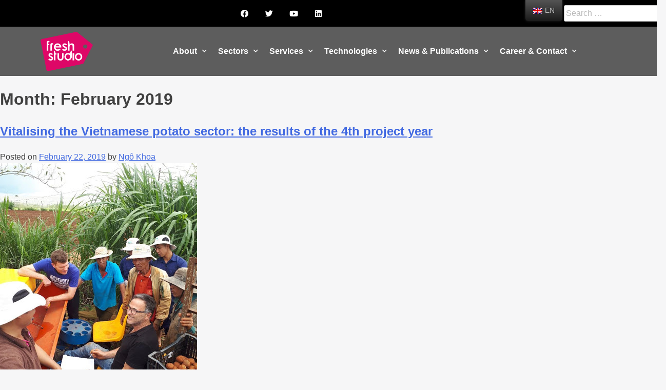

--- FILE ---
content_type: text/html; charset=UTF-8
request_url: https://freshstudio.vn/2019/02/
body_size: 19213
content:
<!DOCTYPE html>
<html lang="en-GB">
<head>
	<meta charset="UTF-8">
	<meta name="viewport" content="width=device-width, initial-scale=1.0, viewport-fit=cover" />		<title>February 2019 &#8211; Fresh Studio</title>
<link rel='dns-prefetch' href='//s.w.org' />
<link rel="alternate" type="application/rss+xml" title="Fresh Studio &raquo; Feed" href="https://freshstudio.vn/feed/" />
<link rel="alternate" type="application/rss+xml" title="Fresh Studio &raquo; Comments Feed" href="https://freshstudio.vn/comments/feed/" />
		<!-- This site uses the Google Analytics by MonsterInsights plugin v8.10.0 - Using Analytics tracking - https://www.monsterinsights.com/ -->
							<script
				src="//www.googletagmanager.com/gtag/js?id=G-2KMKWMBPCS"  data-cfasync="false" data-wpfc-render="false" type="text/javascript" async></script>
			<script data-cfasync="false" data-wpfc-render="false" type="text/javascript">
				var mi_version = '8.10.0';
				var mi_track_user = true;
				var mi_no_track_reason = '';
				
								var disableStrs = [
										'ga-disable-G-2KMKWMBPCS',
														];

				/* Function to detect opted out users */
				function __gtagTrackerIsOptedOut() {
					for (var index = 0; index < disableStrs.length; index++) {
						if (document.cookie.indexOf(disableStrs[index] + '=true') > -1) {
							return true;
						}
					}

					return false;
				}

				/* Disable tracking if the opt-out cookie exists. */
				if (__gtagTrackerIsOptedOut()) {
					for (var index = 0; index < disableStrs.length; index++) {
						window[disableStrs[index]] = true;
					}
				}

				/* Opt-out function */
				function __gtagTrackerOptout() {
					for (var index = 0; index < disableStrs.length; index++) {
						document.cookie = disableStrs[index] + '=true; expires=Thu, 31 Dec 2099 23:59:59 UTC; path=/';
						window[disableStrs[index]] = true;
					}
				}

				if ('undefined' === typeof gaOptout) {
					function gaOptout() {
						__gtagTrackerOptout();
					}
				}
								window.dataLayer = window.dataLayer || [];

				window.MonsterInsightsDualTracker = {
					helpers: {},
					trackers: {},
				};
				if (mi_track_user) {
					function __gtagDataLayer() {
						dataLayer.push(arguments);
					}

					function __gtagTracker(type, name, parameters) {
						if (!parameters) {
							parameters = {};
						}

						if (parameters.send_to) {
							__gtagDataLayer.apply(null, arguments);
							return;
						}

						if (type === 'event') {
														parameters.send_to = monsterinsights_frontend.v4_id;
							var hookName = name;
							if (typeof parameters['event_category'] !== 'undefined') {
								hookName = parameters['event_category'] + ':' + name;
							}

							if (typeof MonsterInsightsDualTracker.trackers[hookName] !== 'undefined') {
								MonsterInsightsDualTracker.trackers[hookName](parameters);
							} else {
								__gtagDataLayer('event', name, parameters);
							}
							
													} else {
							__gtagDataLayer.apply(null, arguments);
						}
					}

					__gtagTracker('js', new Date());
					__gtagTracker('set', {
						'developer_id.dZGIzZG': true,
											});
										__gtagTracker('config', 'G-2KMKWMBPCS', {"forceSSL":"true","link_attribution":"true"} );
															window.gtag = __gtagTracker;										(function () {
						/* https://developers.google.com/analytics/devguides/collection/analyticsjs/ */
						/* ga and __gaTracker compatibility shim. */
						var noopfn = function () {
							return null;
						};
						var newtracker = function () {
							return new Tracker();
						};
						var Tracker = function () {
							return null;
						};
						var p = Tracker.prototype;
						p.get = noopfn;
						p.set = noopfn;
						p.send = function () {
							var args = Array.prototype.slice.call(arguments);
							args.unshift('send');
							__gaTracker.apply(null, args);
						};
						var __gaTracker = function () {
							var len = arguments.length;
							if (len === 0) {
								return;
							}
							var f = arguments[len - 1];
							if (typeof f !== 'object' || f === null || typeof f.hitCallback !== 'function') {
								if ('send' === arguments[0]) {
									var hitConverted, hitObject = false, action;
									if ('event' === arguments[1]) {
										if ('undefined' !== typeof arguments[3]) {
											hitObject = {
												'eventAction': arguments[3],
												'eventCategory': arguments[2],
												'eventLabel': arguments[4],
												'value': arguments[5] ? arguments[5] : 1,
											}
										}
									}
									if ('pageview' === arguments[1]) {
										if ('undefined' !== typeof arguments[2]) {
											hitObject = {
												'eventAction': 'page_view',
												'page_path': arguments[2],
											}
										}
									}
									if (typeof arguments[2] === 'object') {
										hitObject = arguments[2];
									}
									if (typeof arguments[5] === 'object') {
										Object.assign(hitObject, arguments[5]);
									}
									if ('undefined' !== typeof arguments[1].hitType) {
										hitObject = arguments[1];
										if ('pageview' === hitObject.hitType) {
											hitObject.eventAction = 'page_view';
										}
									}
									if (hitObject) {
										action = 'timing' === arguments[1].hitType ? 'timing_complete' : hitObject.eventAction;
										hitConverted = mapArgs(hitObject);
										__gtagTracker('event', action, hitConverted);
									}
								}
								return;
							}

							function mapArgs(args) {
								var arg, hit = {};
								var gaMap = {
									'eventCategory': 'event_category',
									'eventAction': 'event_action',
									'eventLabel': 'event_label',
									'eventValue': 'event_value',
									'nonInteraction': 'non_interaction',
									'timingCategory': 'event_category',
									'timingVar': 'name',
									'timingValue': 'value',
									'timingLabel': 'event_label',
									'page': 'page_path',
									'location': 'page_location',
									'title': 'page_title',
								};
								for (arg in args) {
																		if (!(!args.hasOwnProperty(arg) || !gaMap.hasOwnProperty(arg))) {
										hit[gaMap[arg]] = args[arg];
									} else {
										hit[arg] = args[arg];
									}
								}
								return hit;
							}

							try {
								f.hitCallback();
							} catch (ex) {
							}
						};
						__gaTracker.create = newtracker;
						__gaTracker.getByName = newtracker;
						__gaTracker.getAll = function () {
							return [];
						};
						__gaTracker.remove = noopfn;
						__gaTracker.loaded = true;
						window['__gaTracker'] = __gaTracker;
					})();
									} else {
										console.log("");
					(function () {
						function __gtagTracker() {
							return null;
						}

						window['__gtagTracker'] = __gtagTracker;
						window['gtag'] = __gtagTracker;
					})();
									}
			</script>
				<!-- / Google Analytics by MonsterInsights -->
				<script type="text/javascript">
			window._wpemojiSettings = {"baseUrl":"https:\/\/s.w.org\/images\/core\/emoji\/13.0.0\/72x72\/","ext":".png","svgUrl":"https:\/\/s.w.org\/images\/core\/emoji\/13.0.0\/svg\/","svgExt":".svg","source":{"concatemoji":"https:\/\/freshstudio.vn\/wp-includes\/js\/wp-emoji-release.min.js?ver=5.5.16"}};
			!function(e,a,t){var n,r,o,i=a.createElement("canvas"),p=i.getContext&&i.getContext("2d");function s(e,t){var a=String.fromCharCode;p.clearRect(0,0,i.width,i.height),p.fillText(a.apply(this,e),0,0);e=i.toDataURL();return p.clearRect(0,0,i.width,i.height),p.fillText(a.apply(this,t),0,0),e===i.toDataURL()}function c(e){var t=a.createElement("script");t.src=e,t.defer=t.type="text/javascript",a.getElementsByTagName("head")[0].appendChild(t)}for(o=Array("flag","emoji"),t.supports={everything:!0,everythingExceptFlag:!0},r=0;r<o.length;r++)t.supports[o[r]]=function(e){if(!p||!p.fillText)return!1;switch(p.textBaseline="top",p.font="600 32px Arial",e){case"flag":return s([127987,65039,8205,9895,65039],[127987,65039,8203,9895,65039])?!1:!s([55356,56826,55356,56819],[55356,56826,8203,55356,56819])&&!s([55356,57332,56128,56423,56128,56418,56128,56421,56128,56430,56128,56423,56128,56447],[55356,57332,8203,56128,56423,8203,56128,56418,8203,56128,56421,8203,56128,56430,8203,56128,56423,8203,56128,56447]);case"emoji":return!s([55357,56424,8205,55356,57212],[55357,56424,8203,55356,57212])}return!1}(o[r]),t.supports.everything=t.supports.everything&&t.supports[o[r]],"flag"!==o[r]&&(t.supports.everythingExceptFlag=t.supports.everythingExceptFlag&&t.supports[o[r]]);t.supports.everythingExceptFlag=t.supports.everythingExceptFlag&&!t.supports.flag,t.DOMReady=!1,t.readyCallback=function(){t.DOMReady=!0},t.supports.everything||(n=function(){t.readyCallback()},a.addEventListener?(a.addEventListener("DOMContentLoaded",n,!1),e.addEventListener("load",n,!1)):(e.attachEvent("onload",n),a.attachEvent("onreadystatechange",function(){"complete"===a.readyState&&t.readyCallback()})),(n=t.source||{}).concatemoji?c(n.concatemoji):n.wpemoji&&n.twemoji&&(c(n.twemoji),c(n.wpemoji)))}(window,document,window._wpemojiSettings);
		</script>
		<style type="text/css">
img.wp-smiley,
img.emoji {
	display: inline !important;
	border: none !important;
	box-shadow: none !important;
	height: 1em !important;
	width: 1em !important;
	margin: 0 .07em !important;
	vertical-align: -0.1em !important;
	background: none !important;
	padding: 0 !important;
}
</style>
	<link rel='stylesheet' id='pt-cv-public-style-css'  href='https://freshstudio.vn/wp-content/plugins/content-views-query-and-display-post-page/public/assets/css/cv.css?ver=3.3.0.2' type='text/css' media='all' />
<link rel='stylesheet' id='wp-block-library-css'  href='https://freshstudio.vn/wp-includes/css/dist/block-library/style.min.css?ver=5.5.16' type='text/css' media='all' />
<link rel='stylesheet' id='searchandfilter-css'  href='https://freshstudio.vn/wp-content/plugins/search-filter/style.css?ver=1' type='text/css' media='all' />
<link rel='stylesheet' id='wp-show-posts-css'  href='https://freshstudio.vn/wp-content/plugins/wp-show-posts/css/wp-show-posts-min.css?ver=1.1.4' type='text/css' media='all' />
<link rel='stylesheet' id='wpb-ea-bootstrap-grid-css'  href='https://freshstudio.vn/wp-content/plugins/wpb-elementor-addons/inc/../assets/css/grid.min.css?ver=4.0.0' type='text/css' media='' />
<link rel='stylesheet' id='wpb-ea-owl-carousel-css'  href='https://freshstudio.vn/wp-content/plugins/wpb-elementor-addons/inc/../assets/css/owl.carousel.css?ver=2.3.4' type='text/css' media='' />
<link rel='stylesheet' id='fancybox-css'  href='https://freshstudio.vn/wp-content/plugins/wpb-elementor-addons/inc/../assets/css/jquery.fancybox.min.css?ver=3.0.47' type='text/css' media='' />
<link rel='stylesheet' id='wpb-lineicons-css-css'  href='https://freshstudio.vn/wp-content/plugins/wpb-elementor-addons/inc/../assets/icons/lineicons/lineicons.min.css?ver=1.0' type='text/css' media='' />
<link rel='stylesheet' id='wpb_ea_main_css-css'  href='https://freshstudio.vn/wp-content/plugins/wpb-elementor-addons/inc/../assets/css/main.css?ver=1.0' type='text/css' media='' />
<style id='wpb_ea_main_css-inline-css' type='text/css'>

        .wpb-ea-team-member .social-buttons,
        .wpb-ea-service-box-image .wpb-ea-service-box-btn:hover {
            background: #3878ff;
        }
        .wpb-ea-service-box-icon .wpb-ea-service-box-btn:hover {
            color: #3878ff;
        }
        .wpb-ea-service-box-image .wpb-ea-service-box-btn:hover {
            border-color: #3878ff;
        }
        
</style>
<link rel='stylesheet' id='trp-floater-language-switcher-style-css'  href='https://freshstudio.vn/wp-content/plugins/translatepress-multilingual/assets/css/trp-floater-language-switcher.css?ver=2.3.3' type='text/css' media='all' />
<link rel='stylesheet' id='trp-language-switcher-style-css'  href='https://freshstudio.vn/wp-content/plugins/translatepress-multilingual/assets/css/trp-language-switcher.css?ver=2.3.3' type='text/css' media='all' />
<link rel='stylesheet' id='ivory-search-styles-css'  href='https://freshstudio.vn/wp-content/plugins/add-search-to-menu/public/css/ivory-search.min.css?ver=5.5.9' type='text/css' media='all' />
<link rel='stylesheet' id='eael-lib-view-css'  href='https://freshstudio.vn/wp-content/plugins/essential-addons-for-elementor-lite/assets/front-end/css/lib-view/lib-view.min.css?ver=1769299122' type='text/css' media='all' />
<link rel='stylesheet' id='eael-view-css'  href='https://freshstudio.vn/wp-content/plugins/essential-addons-for-elementor-lite/assets/front-end/css/view/view.min.css?ver=1769299122' type='text/css' media='all' />
<link rel='stylesheet' id='hfe-style-css'  href='https://freshstudio.vn/wp-content/plugins/header-footer-elementor/assets/css/header-footer-elementor.css?ver=1.5.1' type='text/css' media='all' />
<link rel='stylesheet' id='elementor-icons-css'  href='https://freshstudio.vn/wp-content/plugins/elementor/assets/lib/eicons/css/elementor-icons.min.css?ver=5.9.1' type='text/css' media='all' />
<link rel='stylesheet' id='elementor-animations-css'  href='https://freshstudio.vn/wp-content/plugins/elementor/assets/lib/animations/animations.min.css?ver=3.0.7' type='text/css' media='all' />
<link rel='stylesheet' id='elementor-frontend-legacy-css'  href='https://freshstudio.vn/wp-content/plugins/elementor/assets/css/frontend-legacy.min.css?ver=3.0.7' type='text/css' media='all' />
<link rel='stylesheet' id='elementor-frontend-css'  href='https://freshstudio.vn/wp-content/plugins/elementor/assets/css/frontend.min.css?ver=3.0.7' type='text/css' media='all' />
<style id='elementor-frontend-inline-css' type='text/css'>
.elementor-696 .elementor-element.elementor-element-efcc3a6:not(.elementor-motion-effects-element-type-background), .elementor-696 .elementor-element.elementor-element-efcc3a6 > .elementor-motion-effects-container > .elementor-motion-effects-layer{background-image:url("https://freshstudio.vn/wp-content/uploads/2022/11/Vietnam_potato.jpg");}
</style>
<link rel='stylesheet' id='elementor-post-19-css'  href='https://freshstudio.vn/wp-content/uploads/elementor/css/post-19.css?ver=1727766748' type='text/css' media='all' />
<link rel='stylesheet' id='elementor-pro-css'  href='https://freshstudio.vn/wp-content/plugins/elementor-pro/assets/css/frontend.min.css?ver=2.10.3' type='text/css' media='all' />
<link rel='stylesheet' id='uael-frontend-css'  href='https://freshstudio.vn/wp-content/plugins/ultimate-elementor/assets/min-css/uael-frontend.min.css?ver=1.20.1' type='text/css' media='all' />
<link rel='stylesheet' id='jet-blog-css'  href='https://freshstudio.vn/wp-content/plugins/jet-blog/assets/css/jet-blog.css?ver=2.1.18' type='text/css' media='all' />
<link rel='stylesheet' id='jet-smart-filters-css'  href='https://freshstudio.vn/wp-content/plugins/jet-smart-filters/assets/css/public.css?ver=1.3.2' type='text/css' media='all' />
<link rel='stylesheet' id='she-header-style-css'  href='https://freshstudio.vn/wp-content/plugins/sticky-header-effects-for-elementor/assets/css/she-header-style.css?ver=1.3.2' type='text/css' media='all' />
<link rel='stylesheet' id='search-filter-plugin-styles-css'  href='https://freshstudio.vn/wp-content/plugins/search-filter-pro/public/assets/css/search-filter.min.css?ver=2.5.0' type='text/css' media='all' />
<link rel='stylesheet' id='ole-style-css'  href='https://freshstudio.vn/wp-content/themes/ole/style.css?ver=5.5.16' type='text/css' media='all' />
<link rel='stylesheet' id='wpdreams-ajaxsearchpro-instances-css'  href='https://freshstudio.vn/wp-content/uploads/asp_upload/style.instances-ho-is-po-no-da-au-se-is.css?ver=9GfDMr' type='text/css' media='all' />
<link rel='stylesheet' id='elementor-post-554-css'  href='https://freshstudio.vn/wp-content/uploads/elementor/css/post-554.css?ver=1742965240' type='text/css' media='all' />
<link rel='stylesheet' id='hfe-widgets-style-css'  href='https://freshstudio.vn/wp-content/plugins/header-footer-elementor/inc/widgets-css/frontend.css?ver=1.5.1' type='text/css' media='all' />
<link rel='stylesheet' id='elementor-post-148-css'  href='https://freshstudio.vn/wp-content/uploads/elementor/css/post-148.css?ver=1686536625' type='text/css' media='all' />
<link rel='stylesheet' id='elementor-post-696-css'  href='https://freshstudio.vn/wp-content/uploads/elementor/css/post-696.css?ver=1729151793' type='text/css' media='all' />
<link rel='stylesheet' id='ecs-styles-css'  href='https://freshstudio.vn/wp-content/plugins/ele-custom-skin/assets/css/ecs-style.css?ver=2.2.2' type='text/css' media='all' />
<link rel='stylesheet' id='elementor-post-451-css'  href='https://freshstudio.vn/wp-content/uploads/elementor/css/post-451.css?ver=1732696291' type='text/css' media='all' />
<link rel='stylesheet' id='elementor-post-721-css'  href='https://freshstudio.vn/wp-content/uploads/elementor/css/post-721.css?ver=1743091711' type='text/css' media='all' />
<link rel='stylesheet' id='google-fonts-1-css'  href='https://fonts.googleapis.com/css?family=Roboto+Slab%3A100%2C100italic%2C200%2C200italic%2C300%2C300italic%2C400%2C400italic%2C500%2C500italic%2C600%2C600italic%2C700%2C700italic%2C800%2C800italic%2C900%2C900italic%7CLato%3A100%2C100italic%2C200%2C200italic%2C300%2C300italic%2C400%2C400italic%2C500%2C500italic%2C600%2C600italic%2C700%2C700italic%2C800%2C800italic%2C900%2C900italic%7CRoboto%3A100%2C100italic%2C200%2C200italic%2C300%2C300italic%2C400%2C400italic%2C500%2C500italic%2C600%2C600italic%2C700%2C700italic%2C800%2C800italic%2C900%2C900italic&#038;ver=5.5.16' type='text/css' media='all' />
<link rel='stylesheet' id='elementor-icons-shared-0-css'  href='https://freshstudio.vn/wp-content/plugins/elementor/assets/lib/font-awesome/css/fontawesome.min.css?ver=5.12.0' type='text/css' media='all' />
<link rel='stylesheet' id='elementor-icons-fa-brands-css'  href='https://freshstudio.vn/wp-content/plugins/elementor/assets/lib/font-awesome/css/brands.min.css?ver=5.12.0' type='text/css' media='all' />
<link rel='stylesheet' id='elementor-icons-fa-solid-css'  href='https://freshstudio.vn/wp-content/plugins/elementor/assets/lib/font-awesome/css/solid.min.css?ver=5.12.0' type='text/css' media='all' />
<script type='text/javascript' src='https://freshstudio.vn/wp-content/plugins/google-analytics-for-wordpress/assets/js/frontend-gtag.min.js?ver=8.10.0' id='monsterinsights-frontend-script-js'></script>
<script data-cfasync="false" data-wpfc-render="false" type="text/javascript" id='monsterinsights-frontend-script-js-extra'>/* <![CDATA[ */
var monsterinsights_frontend = {"js_events_tracking":"true","download_extensions":"doc,pdf,ppt,zip,xls,docx,pptx,xlsx","inbound_paths":"[{\"path\":\"\\\/go\\\/\",\"label\":\"affiliate\"},{\"path\":\"\\\/recommend\\\/\",\"label\":\"affiliate\"}]","home_url":"https:\/\/freshstudio.vn","hash_tracking":"false","ua":"","v4_id":"G-2KMKWMBPCS"};/* ]]> */
</script>
<script type='text/javascript' id='jquery-core-js-extra'>
/* <![CDATA[ */
var uael_script = {"post_loader":"https:\/\/freshstudio.vn\/wp-content\/plugins\/ultimate-elementor\/assets\/img\/post-loader.gif","url":"https:\/\/freshstudio.vn\/wp-admin\/admin-ajax.php","search_str":"Search:","table_length_string":"Show _MENU_ Entries","uael_particles_url":"https:\/\/freshstudio.vn\/wp-content\/plugins\/ultimate-elementor\/assets\/min-js\/uael-particles.min.js","particles_url":"https:\/\/freshstudio.vn\/wp-content\/plugins\/ultimate-elementor\/assets\/lib\/particles\/particles.min.js"};
var uael = {"ajax_url":"https:\/\/freshstudio.vn\/wp-admin\/admin-ajax.php"};
var uaelRegistration = {"invalid_mail":"Enter valid Email!","pass_unmatch":"The specified password do not match!","required":"This Field is required!","form_nonce":"a0b568b9dd"};
/* ]]> */
</script>
<script type='text/javascript' src='https://freshstudio.vn/wp-includes/js/jquery/jquery.js?ver=1.12.4-wp' id='jquery-core-js'></script>
<script type='text/javascript' id='jquery-js-after'>
window.scope_array = [];
			window.backend = 0;
			jQuery.cachedScript = function( url, options ) {
				// Allow user to set any option except for dataType, cache, and url.
				options = jQuery.extend( options || {}, {
					dataType: "script",
					cache: true,
					url: url
				});
				// Return the jqXHR object so we can chain callbacks.
				return jQuery.ajax( options );
			};
		    jQuery( window ).on( "elementor/frontend/init", function() {
				elementorFrontend.hooks.addAction( "frontend/element_ready/global", function( $scope, $ ){
					if ( "undefined" == typeof $scope ) {
							return;
					}
					if ( $scope.hasClass( "uael-particle-yes" ) ) {
						window.scope_array.push( $scope );
						$scope.find(".uael-particle-wrapper").addClass("js-is-enabled");
					}else{
						return;
					}
					if(elementorFrontend.isEditMode() && $scope.find(".uael-particle-wrapper").hasClass("js-is-enabled") && window.backend == 0 ){		
						var uael_url = uael_script.uael_particles_url;
						
						jQuery.cachedScript( uael_url );
						window.backend = 1;
					}else if(elementorFrontend.isEditMode()){
						var uael_url = uael_script.uael_particles_url;
						jQuery.cachedScript( uael_url ).done(function(){
							var flag = true;
						});
					}
				});
			});
			jQuery(document).ready(function(){
				if ( jQuery.find( ".uael-particle-yes" ).length < 1 ) {
					return;
				}
				var uael_url = uael_script.uael_particles_url;
				jQuery.cachedScript = function( url, options ) {
					// Allow user to set any option except for dataType, cache, and url.
					options = jQuery.extend( options || {}, {
						dataType: "script",
						cache: true,
						url: url
					});
					// Return the jqXHR object so we can chain callbacks.
					return jQuery.ajax( options );
				};
				jQuery.cachedScript( uael_url );
			});	
</script>
<script type='text/javascript' id='search-filter-plugin-build-js-extra'>
/* <![CDATA[ */
var SF_LDATA = {"ajax_url":"https:\/\/freshstudio.vn\/wp-admin\/admin-ajax.php","home_url":"https:\/\/freshstudio.vn\/"};
/* ]]> */
</script>
<script type='text/javascript' src='https://freshstudio.vn/wp-content/plugins/search-filter-pro/public/assets/js/search-filter-build.min.js?ver=2.5.0' id='search-filter-plugin-build-js'></script>
<script type='text/javascript' src='https://freshstudio.vn/wp-content/plugins/search-filter-pro/public/assets/js/chosen.jquery.min.js?ver=2.5.0' id='search-filter-plugin-chosen-js'></script>
<script type='text/javascript' src='https://freshstudio.vn/wp-content/plugins/sticky-header-effects-for-elementor/assets/js/she-header.js?ver=1.3.2' id='she-header-js'></script>
<script type='text/javascript' id='ecs_ajax_load-js-extra'>
/* <![CDATA[ */
var ecs_ajax_params = {"ajaxurl":"https:\/\/freshstudio.vn\/wp-admin\/admin-ajax.php","posts":"{\"year\":2019,\"monthnum\":2,\"error\":\"\",\"m\":\"\",\"p\":0,\"post_parent\":\"\",\"subpost\":\"\",\"subpost_id\":\"\",\"attachment\":\"\",\"attachment_id\":0,\"name\":\"\",\"pagename\":\"\",\"page_id\":0,\"second\":\"\",\"minute\":\"\",\"hour\":\"\",\"day\":0,\"w\":0,\"category_name\":\"\",\"tag\":\"\",\"cat\":\"\",\"tag_id\":\"\",\"author\":\"\",\"author_name\":\"\",\"feed\":\"\",\"tb\":\"\",\"paged\":0,\"meta_key\":\"\",\"meta_value\":\"\",\"preview\":\"\",\"s\":\"\",\"sentence\":\"\",\"title\":\"\",\"fields\":\"\",\"menu_order\":\"\",\"embed\":\"\",\"category__in\":[],\"category__not_in\":[],\"category__and\":[],\"post__in\":[],\"post__not_in\":[],\"post_name__in\":[],\"tag__in\":[],\"tag__not_in\":[],\"tag__and\":[],\"tag_slug__in\":[],\"tag_slug__and\":[],\"post_parent__in\":[],\"post_parent__not_in\":[],\"author__in\":[],\"author__not_in\":[],\"ignore_sticky_posts\":false,\"suppress_filters\":false,\"cache_results\":true,\"update_post_term_cache\":true,\"lazy_load_term_meta\":true,\"update_post_meta_cache\":true,\"post_type\":\"\",\"posts_per_page\":10,\"nopaging\":false,\"comments_per_page\":\"50\",\"no_found_rows\":false,\"order\":\"DESC\"}"};
/* ]]> */
</script>
<script type='text/javascript' src='https://freshstudio.vn/wp-content/plugins/ele-custom-skin/assets/js/ecs_ajax_pagination.js?ver=2.2.2' id='ecs_ajax_load-js'></script>
<script type='text/javascript' src='https://freshstudio.vn/wp-content/plugins/ele-custom-skin/assets/js/ecs.js?ver=2.2.2' id='ecs-script-js'></script>
<link rel="https://api.w.org/" href="https://freshstudio.vn/wp-json/" /><link rel="EditURI" type="application/rsd+xml" title="RSD" href="https://freshstudio.vn/xmlrpc.php?rsd" />
<link rel="wlwmanifest" type="application/wlwmanifest+xml" href="https://freshstudio.vn/wp-includes/wlwmanifest.xml" /> 
<meta name="generator" content="WordPress 5.5.16" />
<link rel="alternate" hreflang="en-GB" href="https://freshstudio.vn/2019/02/"/>
<link rel="alternate" hreflang="vi" href="https://freshstudio.vn/vi/2019/02/"/>
<link rel="alternate" hreflang="en" href="https://freshstudio.vn/2019/02/"/>
                <link href='//fonts.googleapis.com/css?family=Lato:300|Lato:400|Lato:700' rel='stylesheet' type='text/css'>
                                <link href='//fonts.googleapis.com/css?family=Open+Sans:300|Open+Sans:400|Open+Sans:700' rel='stylesheet' type='text/css'>
                <style type="text/css">.recentcomments a{display:inline !important;padding:0 !important;margin:0 !important;}</style>            <style type="text/css">
                <!--
                @font-face {
                    font-family: 'asppsicons2';
                    src: url('https://freshstudio.vn/wp-content/plugins/ajax-search-pro/css/fonts/icons/icons2.eot');
                    src: url('https://freshstudio.vn/wp-content/plugins/ajax-search-pro/css/fonts/icons/icons2.eot?#iefix') format('embedded-opentype'),
                    url('https://freshstudio.vn/wp-content/plugins/ajax-search-pro/css/fonts/icons/icons2.woff2') format('woff2'),
                    url('https://freshstudio.vn/wp-content/plugins/ajax-search-pro/css/fonts/icons/icons2.woff') format('woff'),
                    url('https://freshstudio.vn/wp-content/plugins/ajax-search-pro/css/fonts/icons/icons2.ttf') format('truetype'),
                    url('https://freshstudio.vn/wp-content/plugins/ajax-search-pro/css/fonts/icons/icons2.svg#icons') format('svg');
                    font-weight: normal;
                    font-style: normal;
                }
                .asp_m{height: 0;}                -->
            </style>
                        <script type="text/javascript">
                if ( typeof _ASP !== "undefined" && _ASP !== null && typeof _ASP.initialize !== "undefined" )
                    _ASP.initialize();
            </script>
            <link rel="icon" href="https://freshstudio.vn/wp-content/uploads/2022/08/cropped-20150408-Fresh-Studio-logo-01-32x32.png" sizes="32x32" />
<link rel="icon" href="https://freshstudio.vn/wp-content/uploads/2022/08/cropped-20150408-Fresh-Studio-logo-01-192x192.png" sizes="192x192" />
<link rel="apple-touch-icon" href="https://freshstudio.vn/wp-content/uploads/2022/08/cropped-20150408-Fresh-Studio-logo-01-180x180.png" />
<meta name="msapplication-TileImage" content="https://freshstudio.vn/wp-content/uploads/2022/08/cropped-20150408-Fresh-Studio-logo-01-270x270.png" />
		<style type="text/css" id="wp-custom-css">
			.site-info { display: none; }
.elementor-widget-text-editor b,
.elementor-widget-text-editor strong {
    font-weight: 700 !important;
}

.entry-content ul,
.entry-content ol {
    margin-left: 0 !important;
    padding-left: 1.2em !important; 
}		</style>
		</head>
<body class="archive date wp-custom-logo wpb-elementor-addons translatepress-en_GB ole ehf-template-ole ehf-stylesheet-ole hfeed elementor-default elementor-kit-19">

		<div data-elementor-type="header" data-elementor-id="554" class="elementor elementor-554 elementor-location-header" data-elementor-settings="[]">
		<div class="elementor-inner">
			<div class="elementor-section-wrap">
						<section class="elementor-section elementor-top-section elementor-element elementor-element-38cc9ad elementor-section-stretched elementor-section-full_width she-header-yes elementor-section-height-default elementor-section-height-default" data-id="38cc9ad" data-element_type="section" data-settings="{&quot;stretch_section&quot;:&quot;section-stretched&quot;,&quot;scroll_distance&quot;:{&quot;unit&quot;:&quot;px&quot;,&quot;size&quot;:50,&quot;sizes&quot;:[]},&quot;background_show&quot;:&quot;yes&quot;,&quot;background&quot;:&quot;rgba(0, 0, 0, 0.78)&quot;,&quot;custom_height_header_logo&quot;:{&quot;unit&quot;:&quot;px&quot;,&quot;size&quot;:0,&quot;sizes&quot;:[]},&quot;sticky&quot;:&quot;top&quot;,&quot;transparent&quot;:&quot;yes&quot;,&quot;sticky_on&quot;:[&quot;desktop&quot;,&quot;tablet&quot;,&quot;mobile&quot;],&quot;sticky_offset&quot;:0,&quot;sticky_effects_offset&quot;:0,&quot;transparent_on&quot;:[&quot;desktop&quot;,&quot;tablet&quot;,&quot;mobile&quot;],&quot;scroll_distance_tablet&quot;:{&quot;unit&quot;:&quot;px&quot;,&quot;size&quot;:&quot;&quot;,&quot;sizes&quot;:[]},&quot;scroll_distance_mobile&quot;:{&quot;unit&quot;:&quot;px&quot;,&quot;size&quot;:&quot;&quot;,&quot;sizes&quot;:[]},&quot;custom_height_header_logo_tablet&quot;:{&quot;unit&quot;:&quot;px&quot;,&quot;size&quot;:&quot;&quot;,&quot;sizes&quot;:[]},&quot;custom_height_header_logo_mobile&quot;:{&quot;unit&quot;:&quot;px&quot;,&quot;size&quot;:&quot;&quot;,&quot;sizes&quot;:[]}}">
						<div class="elementor-container elementor-column-gap-no">
							<div class="elementor-row">
					<div class="elementor-column elementor-col-100 elementor-top-column elementor-element elementor-element-252ee3f" data-id="252ee3f" data-element_type="column">
			<div class="elementor-column-wrap elementor-element-populated">
							<div class="elementor-widget-wrap">
						<section class="elementor-section elementor-inner-section elementor-element elementor-element-611d7b5 elementor-section-full_width elementor-section-height-default elementor-section-height-default" data-id="611d7b5" data-element_type="section" data-settings="{&quot;background_background&quot;:&quot;classic&quot;}">
						<div class="elementor-container elementor-column-gap-default">
							<div class="elementor-row">
					<div class="elementor-column elementor-col-50 elementor-inner-column elementor-element elementor-element-1b478db" data-id="1b478db" data-element_type="column">
			<div class="elementor-column-wrap elementor-element-populated">
							<div class="elementor-widget-wrap">
						<div class="elementor-element elementor-element-2e4e4c5 elementor-widget__width-auto elementor-shape-rounded elementor-grid-0 elementor-widget elementor-widget-social-icons" data-id="2e4e4c5" data-element_type="widget" data-widget_type="social-icons.default">
				<div class="elementor-widget-container">
					<div class="elementor-social-icons-wrapper elementor-grid">
							<div class="elementor-grid-item">
					<a class="elementor-icon elementor-social-icon elementor-social-icon-facebook elementor-animation-grow elementor-repeater-item-b15ab99" href="https://www.facebook.com/freshstudio/" target="_blank">
						<span class="elementor-screen-only">Facebook</span>
						<i class="fab fa-facebook"></i>					</a>
				</div>
							<div class="elementor-grid-item">
					<a class="elementor-icon elementor-social-icon elementor-social-icon-twitter elementor-animation-grow elementor-repeater-item-b2d8ee5" href="https://twitter.com/freshstudioasia/" target="_blank">
						<span class="elementor-screen-only">Twitter</span>
						<i class="fab fa-twitter"></i>					</a>
				</div>
							<div class="elementor-grid-item">
					<a class="elementor-icon elementor-social-icon elementor-social-icon-youtube elementor-animation-grow elementor-repeater-item-be1f937" href="https://www.youtube.com/c/freshstudioasia/" target="_blank">
						<span class="elementor-screen-only">Youtube</span>
						<i class="fab fa-youtube"></i>					</a>
				</div>
							<div class="elementor-grid-item">
					<a class="elementor-icon elementor-social-icon elementor-social-icon-linkedin elementor-animation-grow elementor-repeater-item-7d7ff94" href="https://www.linkedin.com/company/freshstudio" target="_blank">
						<span class="elementor-screen-only">Linkedin</span>
						<i class="fab fa-linkedin"></i>					</a>
				</div>
					</div>
				</div>
				</div>
						</div>
					</div>
		</div>
				<div class="elementor-column elementor-col-50 elementor-inner-column elementor-element elementor-element-ac0ccde" data-id="ac0ccde" data-element_type="column">
			<div class="elementor-column-wrap elementor-element-populated">
							<div class="elementor-widget-wrap">
						<div class="elementor-element elementor-element-4e63085 elementor-widget elementor-widget-shortcode" data-id="4e63085" data-element_type="widget" data-widget_type="shortcode.default">
				<div class="elementor-widget-container">
					<div class="elementor-shortcode"><form data-sf-form-id='4084' data-is-rtl='0' data-maintain-state='' data-results-url='https://freshstudio.vn/elementor-3116/' data-ajax-url='https://freshstudio.vn/?sfid=4084&amp;sf_action=get_data&amp;sf_data=results' data-ajax-form-url='https://freshstudio.vn/?sfid=4084&amp;sf_action=get_data&amp;sf_data=form' data-display-result-method='shortcode' data-use-history-api='1' data-template-loaded='0' data-lang-code='' data-ajax='1' data-ajax-data-type='json' data-ajax-target='#search-filter-results-4084' data-ajax-pagination-type='normal' data-ajax-links-selector='.pagination a' data-update-ajax-url='1' data-only-results-ajax='1' data-scroll-to-pos='0' data-init-paged='1' data-auto-update='1' action='https://freshstudio.vn/elementor-3116/' method='post' class='searchandfilter' id='search-filter-form-4084' autocomplete='off' data-instance-count='1'><ul><li class="sf-field-search" data-sf-field-name="search" data-sf-field-type="search" data-sf-field-input-type="">		<label><input placeholder="Search …" name="_sf_search[]" class="sf-input-text" type="text" value="" title=""></label>		</li></ul></form></div>
				</div>
				</div>
						</div>
					</div>
		</div>
								</div>
					</div>
		</section>
				<section class="elementor-section elementor-inner-section elementor-element elementor-element-1a0009e elementor-section-boxed elementor-section-height-default elementor-section-height-default" data-id="1a0009e" data-element_type="section" data-settings="{&quot;sticky&quot;:&quot;top&quot;,&quot;animation_mobile&quot;:&quot;none&quot;,&quot;sticky_on&quot;:[&quot;desktop&quot;,&quot;tablet&quot;,&quot;mobile&quot;],&quot;sticky_offset&quot;:0,&quot;sticky_effects_offset&quot;:0}">
							<div class="elementor-background-overlay"></div>
							<div class="elementor-container elementor-column-gap-default">
							<div class="elementor-row">
					<div class="elementor-column elementor-col-50 elementor-inner-column elementor-element elementor-element-0fa298f" data-id="0fa298f" data-element_type="column">
			<div class="elementor-column-wrap elementor-element-populated">
							<div class="elementor-widget-wrap">
						<div class="elementor-element elementor-element-b1dc534 elementor-widget-mobile__width-initial elementor-widget elementor-widget-image" data-id="b1dc534" data-element_type="widget" data-widget_type="image.default">
				<div class="elementor-widget-container">
					<div class="elementor-image">
											<a href="https://freshstudio.vn/">
							<img width="366" height="270" src="https://freshstudio.vn/wp-content/uploads/2020/06/logo.png" class="attachment-full size-full" alt="" loading="lazy" srcset="https://freshstudio.vn/wp-content/uploads/2020/06/logo.png 366w, https://freshstudio.vn/wp-content/uploads/2020/06/logo-300x221.png 300w" sizes="(max-width: 366px) 100vw, 366px" />								</a>
											</div>
				</div>
				</div>
						</div>
					</div>
		</div>
				<div class="elementor-column elementor-col-50 elementor-inner-column elementor-element elementor-element-69d25a2" data-id="69d25a2" data-element_type="column">
			<div class="elementor-column-wrap elementor-element-populated">
							<div class="elementor-widget-wrap">
						<div class="elementor-element elementor-element-a5d1886 elementor-nav-menu__align-center elementor-nav-menu--indicator-chevron elementor-nav-menu--stretch elementor-nav-menu--dropdown-tablet elementor-nav-menu__text-align-aside elementor-nav-menu--toggle elementor-nav-menu--burger elementor-widget elementor-widget-nav-menu" data-id="a5d1886" data-element_type="widget" data-settings="{&quot;full_width&quot;:&quot;stretch&quot;,&quot;layout&quot;:&quot;horizontal&quot;,&quot;toggle&quot;:&quot;burger&quot;}" data-widget_type="nav-menu.default">
				<div class="elementor-widget-container">
						<nav role="navigation" class="elementor-nav-menu--main elementor-nav-menu__container elementor-nav-menu--layout-horizontal e--pointer-underline e--animation-grow"><ul id="menu-1-a5d1886" class="elementor-nav-menu"><li class="menu-item menu-item-type-custom menu-item-object-custom menu-item-has-children menu-item-9"><a class="elementor-item">About</a>
<ul class="sub-menu elementor-nav-menu--dropdown">
	<li class="menu-item menu-item-type-post_type menu-item-object-page menu-item-166"><a href="https://freshstudio.vn/at-glance/" class="elementor-sub-item">At a glance</a></li>
	<li class="menu-item menu-item-type-post_type menu-item-object-page menu-item-208"><a href="https://freshstudio.vn/history/" class="elementor-sub-item">History</a></li>
	<li class="menu-item menu-item-type-post_type menu-item-object-page menu-item-215"><a href="https://freshstudio.vn/our-team/" class="elementor-sub-item">Our Team</a></li>
	<li class="menu-item menu-item-type-post_type menu-item-object-page menu-item-229"><a href="https://freshstudio.vn/where-do-we-work/" class="elementor-sub-item">Where do we work</a></li>
	<li class="menu-item menu-item-type-post_type menu-item-object-page menu-item-238"><a href="https://freshstudio.vn/csr-policy/" class="elementor-sub-item">CSR Policy</a></li>
</ul>
</li>
<li class="menu-item menu-item-type-post_type menu-item-object-page menu-item-has-children menu-item-1162"><a href="https://freshstudio.vn/sectors/" class="elementor-item">Sectors</a>
<ul class="sub-menu elementor-nav-menu--dropdown">
	<li class="menu-item menu-item-type-post_type menu-item-object-page menu-item-3821"><a href="https://freshstudio.vn/aquaculture/" class="elementor-sub-item">Aquaculture</a></li>
	<li class="menu-item menu-item-type-post_type menu-item-object-page menu-item-986"><a href="https://freshstudio.vn/crops/" class="elementor-sub-item">Crops</a></li>
</ul>
</li>
<li class="menu-item menu-item-type-post_type menu-item-object-page menu-item-has-children menu-item-251"><a href="https://freshstudio.vn/services/" class="elementor-item">Services</a>
<ul class="sub-menu elementor-nav-menu--dropdown">
	<li class="menu-item menu-item-type-post_type menu-item-object-page menu-item-266"><a href="https://freshstudio.vn/business-development/" class="elementor-sub-item">Business Development</a></li>
	<li class="menu-item menu-item-type-post_type menu-item-object-page menu-item-283"><a href="https://freshstudio.vn/marketing-branding/" class="elementor-sub-item">Marketing &#038; Branding</a></li>
	<li class="menu-item menu-item-type-post_type menu-item-object-page menu-item-292"><a href="https://freshstudio.vn/research-development/" class="elementor-sub-item">Research &#038; Development</a></li>
	<li class="menu-item menu-item-type-post_type menu-item-object-page menu-item-303"><a href="https://freshstudio.vn/sustainable-production-development/" class="elementor-sub-item">Sustainable Production Development</a></li>
	<li class="menu-item menu-item-type-post_type menu-item-object-page menu-item-313"><a href="https://freshstudio.vn/quality-assurance-analysis/" class="elementor-sub-item">Quality Assurance &#038; Analysis</a></li>
	<li class="menu-item menu-item-type-post_type menu-item-object-page menu-item-has-children menu-item-984"><a href="https://freshstudio.vn/training/" class="elementor-sub-item">Training</a>
	<ul class="sub-menu elementor-nav-menu--dropdown">
		<li class="menu-item menu-item-type-post_type menu-item-object-page menu-item-has-children menu-item-3463"><a href="https://freshstudio.vn/explore-our-food-processing-training-programs/" class="elementor-sub-item">Food Processing</a>
		<ul class="sub-menu elementor-nav-menu--dropdown">
			<li class="menu-item menu-item-type-post_type menu-item-object-page menu-item-3464"><a href="https://freshstudio.vn/food-preservation-training-for-smes/" class="elementor-sub-item">For SMEs</a></li>
			<li class="menu-item menu-item-type-post_type menu-item-object-page menu-item-3465"><a href="https://freshstudio.vn/empowering-ngos-through-food-processing-skills/" class="elementor-sub-item">For NGOs</a></li>
		</ul>
</li>
	</ul>
</li>
</ul>
</li>
<li class="menu-item menu-item-type-post_type menu-item-object-page menu-item-has-children menu-item-327"><a href="https://freshstudio.vn/technologies/" class="elementor-item">Technologies</a>
<ul class="sub-menu elementor-nav-menu--dropdown">
	<li class="menu-item menu-item-type-post_type menu-item-object-page menu-item-354"><a href="https://freshstudio.vn/vegetable-seeds/" class="elementor-sub-item">Vegetable seeds</a></li>
	<li class="menu-item menu-item-type-post_type menu-item-object-page menu-item-990"><a href="https://freshstudio.vn/potato-seeds/" class="elementor-sub-item">Potato seeds</a></li>
	<li class="menu-item menu-item-type-post_type menu-item-object-page menu-item-371"><a href="https://freshstudio.vn/substrate/" class="elementor-sub-item">Substrate</a></li>
	<li class="menu-item menu-item-type-post_type menu-item-object-page menu-item-406"><a href="https://freshstudio.vn/greenhouse-film/" class="elementor-sub-item">Greenhouse film</a></li>
	<li class="menu-item menu-item-type-post_type menu-item-object-page menu-item-991"><a href="https://freshstudio.vn/biological-pest-control/" class="elementor-sub-item">Biological pest control</a></li>
	<li class="menu-item menu-item-type-post_type menu-item-object-page menu-item-421"><a href="https://freshstudio.vn/horticulture-tools/" class="elementor-sub-item">Horticulture tools</a></li>
	<li class="menu-item menu-item-type-post_type menu-item-object-page menu-item-989"><a href="https://freshstudio.vn/irrigation-systems/" class="elementor-sub-item">Irrigation systems</a></li>
</ul>
</li>
<li class="menu-item menu-item-type-custom menu-item-object-custom menu-item-has-children menu-item-1811"><a href="#" class="elementor-item elementor-item-anchor">News &#038; Publications</a>
<ul class="sub-menu elementor-nav-menu--dropdown">
	<li class="menu-item menu-item-type-post_type menu-item-object-page current_page_parent menu-item-441"><a href="https://freshstudio.vn/media/" class="elementor-sub-item">News</a></li>
	<li class="menu-item menu-item-type-taxonomy menu-item-object-category menu-item-1729"><a href="https://freshstudio.vn/category/projects/" class="elementor-sub-item">Projects</a></li>
</ul>
</li>
<li class="menu-item menu-item-type-custom menu-item-object-custom menu-item-has-children menu-item-14"><a class="elementor-item">Career &#038; Contact</a>
<ul class="sub-menu elementor-nav-menu--dropdown">
	<li class="menu-item menu-item-type-post_type menu-item-object-page menu-item-992"><a href="https://freshstudio.vn/contacts/" class="elementor-sub-item">Contact information</a></li>
	<li class="menu-item menu-item-type-post_type menu-item-object-page menu-item-1302"><a href="https://freshstudio.vn/join-our-team/" class="elementor-sub-item">Join our team</a></li>
	<li class="menu-item menu-item-type-post_type menu-item-object-page menu-item-511"><a href="https://freshstudio.vn/internships/" class="elementor-sub-item">Internships</a></li>
	<li class="menu-item menu-item-type-post_type menu-item-object-page menu-item-1483"><a href="https://freshstudio.vn/vacancies/" class="elementor-sub-item">Vacancies</a></li>
</ul>
</li>
</ul></nav>
					<div class="elementor-menu-toggle" role="button" tabindex="0" aria-label="Menu Toggle" aria-expanded="false">
			<i class="eicon-menu-bar" aria-hidden="true"></i>
			<span class="elementor-screen-only">Menu</span>
		</div>
			<nav class="elementor-nav-menu--dropdown elementor-nav-menu__container" role="navigation" aria-hidden="true"><ul id="menu-2-a5d1886" class="elementor-nav-menu"><li class="menu-item menu-item-type-custom menu-item-object-custom menu-item-has-children menu-item-9"><a class="elementor-item">About</a>
<ul class="sub-menu elementor-nav-menu--dropdown">
	<li class="menu-item menu-item-type-post_type menu-item-object-page menu-item-166"><a href="https://freshstudio.vn/at-glance/" class="elementor-sub-item">At a glance</a></li>
	<li class="menu-item menu-item-type-post_type menu-item-object-page menu-item-208"><a href="https://freshstudio.vn/history/" class="elementor-sub-item">History</a></li>
	<li class="menu-item menu-item-type-post_type menu-item-object-page menu-item-215"><a href="https://freshstudio.vn/our-team/" class="elementor-sub-item">Our Team</a></li>
	<li class="menu-item menu-item-type-post_type menu-item-object-page menu-item-229"><a href="https://freshstudio.vn/where-do-we-work/" class="elementor-sub-item">Where do we work</a></li>
	<li class="menu-item menu-item-type-post_type menu-item-object-page menu-item-238"><a href="https://freshstudio.vn/csr-policy/" class="elementor-sub-item">CSR Policy</a></li>
</ul>
</li>
<li class="menu-item menu-item-type-post_type menu-item-object-page menu-item-has-children menu-item-1162"><a href="https://freshstudio.vn/sectors/" class="elementor-item">Sectors</a>
<ul class="sub-menu elementor-nav-menu--dropdown">
	<li class="menu-item menu-item-type-post_type menu-item-object-page menu-item-3821"><a href="https://freshstudio.vn/aquaculture/" class="elementor-sub-item">Aquaculture</a></li>
	<li class="menu-item menu-item-type-post_type menu-item-object-page menu-item-986"><a href="https://freshstudio.vn/crops/" class="elementor-sub-item">Crops</a></li>
</ul>
</li>
<li class="menu-item menu-item-type-post_type menu-item-object-page menu-item-has-children menu-item-251"><a href="https://freshstudio.vn/services/" class="elementor-item">Services</a>
<ul class="sub-menu elementor-nav-menu--dropdown">
	<li class="menu-item menu-item-type-post_type menu-item-object-page menu-item-266"><a href="https://freshstudio.vn/business-development/" class="elementor-sub-item">Business Development</a></li>
	<li class="menu-item menu-item-type-post_type menu-item-object-page menu-item-283"><a href="https://freshstudio.vn/marketing-branding/" class="elementor-sub-item">Marketing &#038; Branding</a></li>
	<li class="menu-item menu-item-type-post_type menu-item-object-page menu-item-292"><a href="https://freshstudio.vn/research-development/" class="elementor-sub-item">Research &#038; Development</a></li>
	<li class="menu-item menu-item-type-post_type menu-item-object-page menu-item-303"><a href="https://freshstudio.vn/sustainable-production-development/" class="elementor-sub-item">Sustainable Production Development</a></li>
	<li class="menu-item menu-item-type-post_type menu-item-object-page menu-item-313"><a href="https://freshstudio.vn/quality-assurance-analysis/" class="elementor-sub-item">Quality Assurance &#038; Analysis</a></li>
	<li class="menu-item menu-item-type-post_type menu-item-object-page menu-item-has-children menu-item-984"><a href="https://freshstudio.vn/training/" class="elementor-sub-item">Training</a>
	<ul class="sub-menu elementor-nav-menu--dropdown">
		<li class="menu-item menu-item-type-post_type menu-item-object-page menu-item-has-children menu-item-3463"><a href="https://freshstudio.vn/explore-our-food-processing-training-programs/" class="elementor-sub-item">Food Processing</a>
		<ul class="sub-menu elementor-nav-menu--dropdown">
			<li class="menu-item menu-item-type-post_type menu-item-object-page menu-item-3464"><a href="https://freshstudio.vn/food-preservation-training-for-smes/" class="elementor-sub-item">For SMEs</a></li>
			<li class="menu-item menu-item-type-post_type menu-item-object-page menu-item-3465"><a href="https://freshstudio.vn/empowering-ngos-through-food-processing-skills/" class="elementor-sub-item">For NGOs</a></li>
		</ul>
</li>
	</ul>
</li>
</ul>
</li>
<li class="menu-item menu-item-type-post_type menu-item-object-page menu-item-has-children menu-item-327"><a href="https://freshstudio.vn/technologies/" class="elementor-item">Technologies</a>
<ul class="sub-menu elementor-nav-menu--dropdown">
	<li class="menu-item menu-item-type-post_type menu-item-object-page menu-item-354"><a href="https://freshstudio.vn/vegetable-seeds/" class="elementor-sub-item">Vegetable seeds</a></li>
	<li class="menu-item menu-item-type-post_type menu-item-object-page menu-item-990"><a href="https://freshstudio.vn/potato-seeds/" class="elementor-sub-item">Potato seeds</a></li>
	<li class="menu-item menu-item-type-post_type menu-item-object-page menu-item-371"><a href="https://freshstudio.vn/substrate/" class="elementor-sub-item">Substrate</a></li>
	<li class="menu-item menu-item-type-post_type menu-item-object-page menu-item-406"><a href="https://freshstudio.vn/greenhouse-film/" class="elementor-sub-item">Greenhouse film</a></li>
	<li class="menu-item menu-item-type-post_type menu-item-object-page menu-item-991"><a href="https://freshstudio.vn/biological-pest-control/" class="elementor-sub-item">Biological pest control</a></li>
	<li class="menu-item menu-item-type-post_type menu-item-object-page menu-item-421"><a href="https://freshstudio.vn/horticulture-tools/" class="elementor-sub-item">Horticulture tools</a></li>
	<li class="menu-item menu-item-type-post_type menu-item-object-page menu-item-989"><a href="https://freshstudio.vn/irrigation-systems/" class="elementor-sub-item">Irrigation systems</a></li>
</ul>
</li>
<li class="menu-item menu-item-type-custom menu-item-object-custom menu-item-has-children menu-item-1811"><a href="#" class="elementor-item elementor-item-anchor">News &#038; Publications</a>
<ul class="sub-menu elementor-nav-menu--dropdown">
	<li class="menu-item menu-item-type-post_type menu-item-object-page current_page_parent menu-item-441"><a href="https://freshstudio.vn/media/" class="elementor-sub-item">News</a></li>
	<li class="menu-item menu-item-type-taxonomy menu-item-object-category menu-item-1729"><a href="https://freshstudio.vn/category/projects/" class="elementor-sub-item">Projects</a></li>
</ul>
</li>
<li class="menu-item menu-item-type-custom menu-item-object-custom menu-item-has-children menu-item-14"><a class="elementor-item">Career &#038; Contact</a>
<ul class="sub-menu elementor-nav-menu--dropdown">
	<li class="menu-item menu-item-type-post_type menu-item-object-page menu-item-992"><a href="https://freshstudio.vn/contacts/" class="elementor-sub-item">Contact information</a></li>
	<li class="menu-item menu-item-type-post_type menu-item-object-page menu-item-1302"><a href="https://freshstudio.vn/join-our-team/" class="elementor-sub-item">Join our team</a></li>
	<li class="menu-item menu-item-type-post_type menu-item-object-page menu-item-511"><a href="https://freshstudio.vn/internships/" class="elementor-sub-item">Internships</a></li>
	<li class="menu-item menu-item-type-post_type menu-item-object-page menu-item-1483"><a href="https://freshstudio.vn/vacancies/" class="elementor-sub-item">Vacancies</a></li>
</ul>
</li>
</ul></nav>
				</div>
				</div>
						</div>
					</div>
		</div>
								</div>
					</div>
		</section>
						</div>
					</div>
		</div>
								</div>
					</div>
		</section>
					</div>
		</div>
		</div>
		
	<div id="primary" class="content-area">
		<main id="main" class="site-main">

		
			<header class="page-header">
				<h1 class="page-title">Month: <span>February 2019</span></h1>			</header><!-- .page-header -->

			
<article id="post-1814" class="post-1814 post type-post status-publish format-standard has-post-thumbnail hentry category-crops tag-gia-dinh-ha-lan tag-potato">
	<header class="entry-header">
		<h2 class="entry-title"><a href="https://freshstudio.vn/vitalising-the-vietnamese-potato-sector-the-results-of-the-4th-project-year/" rel="bookmark">Vitalising the Vietnamese potato sector: the results of the 4th project year</a></h2>			<div class="entry-meta">
				<span class="posted-on">Posted on <a href="https://freshstudio.vn/vitalising-the-vietnamese-potato-sector-the-results-of-the-4th-project-year/" rel="bookmark"><time class="entry-date published" datetime="2019-02-22T16:53:07+07:00">February 22, 2019</time><time class="updated" datetime="2025-11-20T15:15:42+07:00">November 20, 2025</time></a></span><span class="byline"> by <span class="author vcard"><a class="url fn n" href="https://freshstudio.vn/author/khoango89/">Ngô Khoa</a></span></span>			</div><!-- .entry-meta -->
			</header><!-- .entry-header -->

	
		<a class="post-thumbnail" href="https://freshstudio.vn/vitalising-the-vietnamese-potato-sector-the-results-of-the-4th-project-year/" aria-hidden="true" tabindex="-1">
			<img width="384" height="512" src="https://freshstudio.vn/wp-content/uploads/2022/11/Vietnam_potato.jpg" class="attachment-post-thumbnail size-post-thumbnail wp-post-image" alt="Vitalising the Vietnamese potato sector: the results of the 4th project year" loading="lazy" srcset="https://freshstudio.vn/wp-content/uploads/2022/11/Vietnam_potato.jpg 384w, https://freshstudio.vn/wp-content/uploads/2022/11/Vietnam_potato-225x300.jpg 225w, https://freshstudio.vn/wp-content/uploads/2022/11/Vietnam_potato-9x12.jpg 9w" sizes="(max-width: 384px) 100vw, 384px" />		</a>

		
	<div class="entry-content">
				<div data-elementor-type="wp-post" data-elementor-id="1814" class="elementor elementor-1814" data-elementor-settings="[]">
						<div class="elementor-inner">
							<div class="elementor-section-wrap">
							<section class="elementor-section elementor-top-section elementor-element elementor-element-623f5b10 elementor-section-boxed elementor-section-height-default elementor-section-height-default" data-id="623f5b10" data-element_type="section">
						<div class="elementor-container elementor-column-gap-default">
							<div class="elementor-row">
					<div class="elementor-column elementor-col-100 elementor-top-column elementor-element elementor-element-6f6002de" data-id="6f6002de" data-element_type="column">
			<div class="elementor-column-wrap elementor-element-populated">
							<div class="elementor-widget-wrap">
						<div class="elementor-element elementor-element-19c6e91c elementor-widget elementor-widget-text-editor" data-id="19c6e91c" data-element_type="widget" data-widget_type="text-editor.default">
				<div class="elementor-widget-container">
					<div class="elementor-text-editor elementor-clearfix"><!-- wp:paragraph -->
<p><em>Since its launch in 2014, the ‘Growing out of poverty with potato’ project made a great deal of progress to develop the potato sector in Vietnam and we are pleased to share the results of the 4th project year. With the launch of the new potato campaign Gia Dinh Ha Lan with the slogan: “Born in the Netherlands grown in Vietnam” the introduction of Dutch potato varieties in Vietnam entered the next phase.</em>Goi</p>
<!-- /wp:paragraph --><!-- wp:paragraph -->
<p>During the 4<sup>th</sup> project year the focus of the project activities shifted further to support the commercial introduction of the potato varieties Rosagold and Markies as both varieties neared the requirements to complete the registration process for commercial introduction in Vietnam. To support the market introduction the marketing and branding campaign related to Dutch potato varieties was updated after further consumer research and feedback on the materials developed. With the launch of the brand Gia Dinh Ha Lan the commercial introduction Markies and Rosagold can be further supported with marketing and branding activities, materials and media.</p>
<!-- /wp:paragraph --><!-- wp:paragraph -->
<p>Looking already beyond the project time line, for 4 more potato varieties the start of the registration process for commercial introduction was made, based on good trial results. Increasing the portfolio of potato varieties available for Vietnamese farmers will further support the development of the potato sector in Vietnam and contribute to the long-term impact of the project.</p>
<!-- /wp:paragraph --><!-- wp:paragraph -->
<p>Please find below a summary of some major project results or activities during the 4<sup>th</sup> project year. For more information please find the full annual project report through the link below:</p>
<!-- /wp:paragraph --><!-- wp:file {"id":1816,"href":"https://freshstudio.vn/wp-content/uploads/2022/11/ProPoorPotato2018_Final-small.pdf","align":"center"} -->
<div class="wp-block-file aligncenter"><a href="https://freshstudio.vn/propoorpotato2018_final-small-2/"><br />Year 4: Project results Apr 2017 &#8211; Mar 2018 </a><a class="wp-block-file__button" href="https://freshstudio.vn/wp-content/uploads/2022/11/ProPoorPotato2018_Final-small.pdf" download="">Download</a></div>
<!-- /wp:file --><!-- wp:image {"align":"center","id":1817,"sizeSlug":"large"} -->
<div class="wp-block-image">
<figure class="aligncenter size-large"><img loading="lazy" width="384" height="512" class="wp-image-1817" src="https://freshstudio.vn/wp-content/uploads/2022/11/Vietnam_potato-1.jpg" alt="" srcset="https://freshstudio.vn/wp-content/uploads/2022/11/Vietnam_potato-1.jpg 384w, https://freshstudio.vn/wp-content/uploads/2022/11/Vietnam_potato-1-225x300.jpg 225w, https://freshstudio.vn/wp-content/uploads/2022/11/Vietnam_potato-1-9x12.jpg 9w" sizes="(max-width: 384px) 100vw, 384px" />
<figcaption><em>Potato farmer training in potato production mechanization in Lam Dong province by Wageningen University</em></figcaption>
</figure>
</div>
<!-- /wp:image --><!-- wp:heading {"level":3} -->
<h3><strong>Supply development</strong></h3>
<!-- /wp:heading --><!-- wp:list -->
<ul>
<li>Reached all potato variety registration requirements to pass registration of Markies and Rosagold</li>
<li>Continued registration activities of 5 potato varieties</li>
<li>Further training of potato production advisors in mechanisation of potato production</li>
<li>Total of 2,014 farmers (72% female) completed training in potato production (seed preparation, fertilization, disease prevention, processing and preserving the harvest</li>
<li>Total of 52 potato production advisers trained in potato production to assist potato farmers and help establishing contracts between farmers and traders</li>
<li>Continued efforts to increase farmer income through potato production and gender inclusiveness</li>
<li>5 additional persons attended the potato training at the Potato Business School in Emmeloord</li>
</ul>
<!-- /wp:list --><!-- wp:heading {"level":3} -->
<h3><strong>Demand development</strong></h3>
<!-- /wp:heading --><!-- wp:list -->
<ul>
<li>103 households prepared 4 newly selected potato varieties at home and provided feedback per potato variety</li>
<li>818 consumers interviewed to get more insight in their potato preferences</li>
<li>Updated marketing and branding activities and materials for Dutch potato varieties</li>
<li>Launch of Gia Dinh Ha La marketing and branding campaign</li>
<li>Continuously online potato awareness campaign</li>
<li>45 persons at retailers trained in added value of Dutch potato varieties and potato sales strategy</li>
</ul>
<!-- /wp:list --><!-- wp:heading {"level":3} -->
<h3><strong>Supply chain development</strong></h3>
<!-- /wp:heading --><!-- wp:list -->
<ul>
<li>2 signed collaborations between the project and potato traders</li>
<li>36 field days organized, attended by 19 traders and 534 farmers</li>
<li>Total of 1,358 farmers (64% female) signed contracts with traders to deliver potatoes, covering an estimated 1,358 tons of table potatoes</li>
<li>Total of 1,793 contracts for processing potato realized</li>
</ul>
<!-- /wp:list --><!-- wp:heading {"level":3} -->
<h3><strong>Policy development</strong></h3>
<!-- /wp:heading --><!-- wp:list -->
<ul>
<li>2 meetings with the Potato Policy Discussion Platform</li>
</ul>
<!-- /wp:list --></div>
				</div>
				</div>
						</div>
					</div>
		</div>
								</div>
					</div>
		</section>
						</div>
						</div>
					</div>
			</div><!-- .entry-content -->

	<footer class="entry-footer">
		<span class="cat-links">Posted in <a href="https://freshstudio.vn/category/crops/" rel="category tag">Crops</a></span><span class="tags-links">Tagged <a href="https://freshstudio.vn/tag/gia-dinh-ha-lan/" rel="tag">Gia Dinh Ha Lan</a>, <a href="https://freshstudio.vn/tag/potato/" rel="tag">Potato</a></span><span class="comments-link"><a href="https://freshstudio.vn/vitalising-the-vietnamese-potato-sector-the-results-of-the-4th-project-year/#comments">2 Comments<span class="screen-reader-text"> on Vitalising the Vietnamese potato sector: the results of the 4th project year</span></a></span>	</footer><!-- .entry-footer -->
</article><!-- #post-1814 -->

		</main><!-- #main -->
	</div><!-- #primary -->


<aside id="secondary" class="widget-area">
	<section id="search-2" class="widget widget_search"><form role="search" method="get" class="search-form" action="https://freshstudio.vn/">
				<label>
					<span class="screen-reader-text">Search for:</span>
					<input type="search" class="search-field" placeholder="Search &hellip;" value="" name="s" />
				</label>
				<input type="submit" class="search-submit" value="Search" />
			</form></section>
		<section id="recent-posts-2" class="widget widget_recent_entries">
		<h2 class="widget-title">Recent Posts</h2>
		<ul>
											<li>
					<a href="https://freshstudio.vn/deltacare-initiative-putting-welfare-at-the-heart-of-aquaculture/">DeltaCare Initiative: Putting Welfare at the Heart of Aquaculture</a>
									</li>
											<li>
					<a href="https://freshstudio.vn/transition-towards-a-more-safe-sustainable-and-professional-horticulture-sector-in-viet-nam/">Transition towards a more safe, sustainable and professional horticulture sector in Viet Nam</a>
									</li>
											<li>
					<a href="https://freshstudio.vn/powering-aquaculture-progress-celebrating-six-years-of-impact-in-myanmar/">Powering Aquaculture Progress: Celebrating Six Years of Impact in Myanmar</a>
									</li>
											<li>
					<a href="https://freshstudio.vn/drip-irrigation-to-respond-to-the-risk-of-groundwater-depletion/">DRIP IRRIGATION TO RESPOND TO THE RISK OF GROUNDWATER DEPLETION</a>
									</li>
											<li>
					<a href="https://freshstudio.vn/gic-project-closing-event-a-milestone-in-sustainable-agriculture/">GIC Project Closing Event: A Milestone in Sustainable Agriculture</a>
									</li>
					</ul>

		</section><section id="recent-comments-2" class="widget widget_recent_comments"><h2 class="widget-title">Recent Comments</h2><ul id="recentcomments"><li class="recentcomments"><span class="comment-author-link"><a href='https://freshstudio.vn/training-course-on-mango-quality-assurance-in-the-field-and-the-packing-house/' rel='external nofollow ugc' class='url'>Training Course On Mango Quality Assurance In The Field And The Packing House &#8211; Fresh Studio</a></span> on <a href="https://freshstudio.vn/strengthening-the-mango-value-chain-in-the-mekong-delta/#comment-306">Strengthening the Mango value chain in the Mekong Delta</a></li><li class="recentcomments"><span class="comment-author-link"><a href='https://freshstudio.vn/first-small-scale-pangasius-farmers-achieve-global-g-a-p-aquaculture-group-certificate/' rel='external nofollow ugc' class='url'>First Small-Scale Pangasius Farmers Achieve GLOBAL G.A.P. Aquaculture Group Certificate &#8211; Fresh Studio</a></span> on <a href="https://freshstudio.vn/global-g-a-p-group-certification-for-small-scale-pangasius-farmers-in-tra-vinh/#comment-305">GLOBAL G.A.P. group certification for small scale Pangasius farmers in Tra Vinh</a></li><li class="recentcomments"><span class="comment-author-link"><a href='https://freshstudio.vn/looking-back-on-a-successful-first-potato-season/' rel='external nofollow ugc' class='url'>Looking back on a successful first potato season &#8211; Fresh Studio</a></span> on <a href="https://freshstudio.vn/vitalising-the-vietnamese-potato-sector-the-results-of-the-4th-project-year/#comment-304">Vitalising the Vietnamese potato sector: the results of the 4th project year</a></li><li class="recentcomments"><span class="comment-author-link"><a href='https://freshstudio.vn/sigrid-wertheim-heck-on-pro-poor-potato-project-in-vietnam/' rel='external nofollow ugc' class='url'>Sigrid Wertheim-Heck on ‘Pro-Poor Potato’ project in Vietnam &#8211; Fresh Studio</a></span> on <a href="https://freshstudio.vn/vitalising-the-vietnamese-potato-sector-the-results-of-the-4th-project-year/#comment-303">Vitalising the Vietnamese potato sector: the results of the 4th project year</a></li><li class="recentcomments"><span class="comment-author-link"><a href='https://freshstudio.vn/dutch-ready-to-provide-added-agricultural-value/' rel='external nofollow ugc' class='url'>Dutch ready to provide added agricultural value &#8211; Fresh Studio</a></span> on <a href="https://freshstudio.vn/private-public-partnership-successful-agricultural-projects-show-great-opportunities-for-future-investments/#comment-302">Private Public Partnership: Successful agricultural projects show great opportunities for future investments</a></li></ul></section><section id="archives-2" class="widget widget_archive"><h2 class="widget-title">Archives</h2>
			<ul>
					<li><a href='https://freshstudio.vn/2025/11/'>November 2025</a></li>
	<li><a href='https://freshstudio.vn/2025/09/'>September 2025</a></li>
	<li><a href='https://freshstudio.vn/2025/04/'>April 2025</a></li>
	<li><a href='https://freshstudio.vn/2025/03/'>March 2025</a></li>
	<li><a href='https://freshstudio.vn/2025/01/'>January 2025</a></li>
	<li><a href='https://freshstudio.vn/2024/09/'>September 2024</a></li>
	<li><a href='https://freshstudio.vn/2024/05/'>May 2024</a></li>
	<li><a href='https://freshstudio.vn/2024/04/'>April 2024</a></li>
	<li><a href='https://freshstudio.vn/2024/02/'>February 2024</a></li>
	<li><a href='https://freshstudio.vn/2024/01/'>January 2024</a></li>
	<li><a href='https://freshstudio.vn/2023/11/'>November 2023</a></li>
	<li><a href='https://freshstudio.vn/2023/10/'>October 2023</a></li>
	<li><a href='https://freshstudio.vn/2023/09/'>September 2023</a></li>
	<li><a href='https://freshstudio.vn/2023/08/'>August 2023</a></li>
	<li><a href='https://freshstudio.vn/2023/06/'>June 2023</a></li>
	<li><a href='https://freshstudio.vn/2023/05/'>May 2023</a></li>
	<li><a href='https://freshstudio.vn/2023/03/'>March 2023</a></li>
	<li><a href='https://freshstudio.vn/2023/02/'>February 2023</a></li>
	<li><a href='https://freshstudio.vn/2022/11/'>November 2022</a></li>
	<li><a href='https://freshstudio.vn/2022/10/'>October 2022</a></li>
	<li><a href='https://freshstudio.vn/2022/09/'>September 2022</a></li>
	<li><a href='https://freshstudio.vn/2022/07/'>July 2022</a></li>
	<li><a href='https://freshstudio.vn/2022/05/'>May 2022</a></li>
	<li><a href='https://freshstudio.vn/2022/04/'>April 2022</a></li>
	<li><a href='https://freshstudio.vn/2021/08/'>August 2021</a></li>
	<li><a href='https://freshstudio.vn/2021/04/'>April 2021</a></li>
	<li><a href='https://freshstudio.vn/2020/06/'>June 2020</a></li>
	<li><a href='https://freshstudio.vn/2019/12/'>December 2019</a></li>
	<li><a href='https://freshstudio.vn/2019/11/'>November 2019</a></li>
	<li><a href='https://freshstudio.vn/2019/10/'>October 2019</a></li>
	<li><a href='https://freshstudio.vn/2019/07/'>July 2019</a></li>
	<li><a href='https://freshstudio.vn/2019/05/'>May 2019</a></li>
	<li><a href='https://freshstudio.vn/2019/03/'>March 2019</a></li>
	<li><a href='https://freshstudio.vn/2019/02/' aria-current="page">February 2019</a></li>
	<li><a href='https://freshstudio.vn/2019/01/'>January 2019</a></li>
	<li><a href='https://freshstudio.vn/2018/10/'>October 2018</a></li>
	<li><a href='https://freshstudio.vn/2018/09/'>September 2018</a></li>
	<li><a href='https://freshstudio.vn/2018/06/'>June 2018</a></li>
	<li><a href='https://freshstudio.vn/2018/04/'>April 2018</a></li>
	<li><a href='https://freshstudio.vn/2017/12/'>December 2017</a></li>
	<li><a href='https://freshstudio.vn/2017/11/'>November 2017</a></li>
	<li><a href='https://freshstudio.vn/2017/10/'>October 2017</a></li>
	<li><a href='https://freshstudio.vn/2017/09/'>September 2017</a></li>
	<li><a href='https://freshstudio.vn/2017/07/'>July 2017</a></li>
	<li><a href='https://freshstudio.vn/2017/06/'>June 2017</a></li>
	<li><a href='https://freshstudio.vn/2017/05/'>May 2017</a></li>
	<li><a href='https://freshstudio.vn/2017/03/'>March 2017</a></li>
	<li><a href='https://freshstudio.vn/2017/02/'>February 2017</a></li>
	<li><a href='https://freshstudio.vn/2016/12/'>December 2016</a></li>
	<li><a href='https://freshstudio.vn/2016/11/'>November 2016</a></li>
	<li><a href='https://freshstudio.vn/2016/10/'>October 2016</a></li>
	<li><a href='https://freshstudio.vn/2016/09/'>September 2016</a></li>
	<li><a href='https://freshstudio.vn/2016/07/'>July 2016</a></li>
	<li><a href='https://freshstudio.vn/2016/05/'>May 2016</a></li>
	<li><a href='https://freshstudio.vn/2016/04/'>April 2016</a></li>
	<li><a href='https://freshstudio.vn/2016/02/'>February 2016</a></li>
	<li><a href='https://freshstudio.vn/2015/12/'>December 2015</a></li>
	<li><a href='https://freshstudio.vn/2015/11/'>November 2015</a></li>
	<li><a href='https://freshstudio.vn/2015/10/'>October 2015</a></li>
	<li><a href='https://freshstudio.vn/2015/09/'>September 2015</a></li>
	<li><a href='https://freshstudio.vn/2015/08/'>August 2015</a></li>
	<li><a href='https://freshstudio.vn/2015/07/'>July 2015</a></li>
	<li><a href='https://freshstudio.vn/2015/06/'>June 2015</a></li>
	<li><a href='https://freshstudio.vn/2015/05/'>May 2015</a></li>
	<li><a href='https://freshstudio.vn/2015/04/'>April 2015</a></li>
	<li><a href='https://freshstudio.vn/2015/03/'>March 2015</a></li>
	<li><a href='https://freshstudio.vn/2014/12/'>December 2014</a></li>
	<li><a href='https://freshstudio.vn/2014/11/'>November 2014</a></li>
	<li><a href='https://freshstudio.vn/2014/10/'>October 2014</a></li>
	<li><a href='https://freshstudio.vn/2014/09/'>September 2014</a></li>
	<li><a href='https://freshstudio.vn/2014/07/'>July 2014</a></li>
	<li><a href='https://freshstudio.vn/2014/06/'>June 2014</a></li>
	<li><a href='https://freshstudio.vn/2014/05/'>May 2014</a></li>
	<li><a href='https://freshstudio.vn/2014/04/'>April 2014</a></li>
	<li><a href='https://freshstudio.vn/2014/03/'>March 2014</a></li>
	<li><a href='https://freshstudio.vn/2014/02/'>February 2014</a></li>
	<li><a href='https://freshstudio.vn/2014/01/'>January 2014</a></li>
	<li><a href='https://freshstudio.vn/2013/12/'>December 2013</a></li>
	<li><a href='https://freshstudio.vn/2013/11/'>November 2013</a></li>
	<li><a href='https://freshstudio.vn/2013/10/'>October 2013</a></li>
	<li><a href='https://freshstudio.vn/2013/09/'>September 2013</a></li>
	<li><a href='https://freshstudio.vn/2013/08/'>August 2013</a></li>
	<li><a href='https://freshstudio.vn/2013/07/'>July 2013</a></li>
	<li><a href='https://freshstudio.vn/2013/06/'>June 2013</a></li>
	<li><a href='https://freshstudio.vn/2013/04/'>April 2013</a></li>
	<li><a href='https://freshstudio.vn/2013/03/'>March 2013</a></li>
	<li><a href='https://freshstudio.vn/2012/11/'>November 2012</a></li>
	<li><a href='https://freshstudio.vn/2012/06/'>June 2012</a></li>
	<li><a href='https://freshstudio.vn/2012/05/'>May 2012</a></li>
	<li><a href='https://freshstudio.vn/2012/04/'>April 2012</a></li>
	<li><a href='https://freshstudio.vn/2011/11/'>November 2011</a></li>
	<li><a href='https://freshstudio.vn/2011/06/'>June 2011</a></li>
	<li><a href='https://freshstudio.vn/2010/12/'>December 2010</a></li>
	<li><a href='https://freshstudio.vn/2010/10/'>October 2010</a></li>
	<li><a href='https://freshstudio.vn/2010/09/'>September 2010</a></li>
	<li><a href='https://freshstudio.vn/2010/07/'>July 2010</a></li>
	<li><a href='https://freshstudio.vn/2010/06/'>June 2010</a></li>
	<li><a href='https://freshstudio.vn/2010/05/'>May 2010</a></li>
	<li><a href='https://freshstudio.vn/2010/04/'>April 2010</a></li>
	<li><a href='https://freshstudio.vn/2010/03/'>March 2010</a></li>
	<li><a href='https://freshstudio.vn/2010/01/'>January 2010</a></li>
	<li><a href='https://freshstudio.vn/2009/11/'>November 2009</a></li>
	<li><a href='https://freshstudio.vn/2009/09/'>September 2009</a></li>
	<li><a href='https://freshstudio.vn/2009/08/'>August 2009</a></li>
	<li><a href='https://freshstudio.vn/2009/07/'>July 2009</a></li>
	<li><a href='https://freshstudio.vn/2009/03/'>March 2009</a></li>
	<li><a href='https://freshstudio.vn/2009/02/'>February 2009</a></li>
	<li><a href='https://freshstudio.vn/2009/01/'>January 2009</a></li>
	<li><a href='https://freshstudio.vn/2008/12/'>December 2008</a></li>
	<li><a href='https://freshstudio.vn/2008/11/'>November 2008</a></li>
	<li><a href='https://freshstudio.vn/2008/10/'>October 2008</a></li>
	<li><a href='https://freshstudio.vn/2008/09/'>September 2008</a></li>
	<li><a href='https://freshstudio.vn/2008/07/'>July 2008</a></li>
	<li><a href='https://freshstudio.vn/2008/06/'>June 2008</a></li>
	<li><a href='https://freshstudio.vn/2008/05/'>May 2008</a></li>
	<li><a href='https://freshstudio.vn/2008/03/'>March 2008</a></li>
	<li><a href='https://freshstudio.vn/2007/09/'>September 2007</a></li>
	<li><a href='https://freshstudio.vn/2007/07/'>July 2007</a></li>
	<li><a href='https://freshstudio.vn/2006/06/'>June 2006</a></li>
			</ul>

			</section><section id="categories-2" class="widget widget_categories"><h2 class="widget-title">Categories</h2>
			<ul>
					<li class="cat-item cat-item-17"><a href="https://freshstudio.vn/category/aquaculture/">Aquaculture</a>
</li>
	<li class="cat-item cat-item-72"><a href="https://freshstudio.vn/category/business/">Business</a>
</li>
	<li class="cat-item cat-item-216"><a href="https://freshstudio.vn/category/projects/business-development/">Business Development</a>
</li>
	<li class="cat-item cat-item-100"><a href="https://freshstudio.vn/category/crops/">Crops</a>
</li>
	<li class="cat-item cat-item-81"><a href="https://freshstudio.vn/category/food/">Food</a>
</li>
	<li class="cat-item cat-item-74"><a href="https://freshstudio.vn/category/food-safety/">Food Safety</a>
</li>
	<li class="cat-item cat-item-80"><a href="https://freshstudio.vn/category/fresh-academy/">Fresh Academy</a>
</li>
	<li class="cat-item cat-item-121"><a href="https://freshstudio.vn/category/livestock/">Livestock</a>
</li>
	<li class="cat-item cat-item-76"><a href="https://freshstudio.vn/category/projects/marketing/">Marketing</a>
</li>
	<li class="cat-item cat-item-13"><a href="https://freshstudio.vn/category/partners/">Partners</a>
</li>
	<li class="cat-item cat-item-70"><a href="https://freshstudio.vn/category/projects/">Projects</a>
</li>
	<li class="cat-item cat-item-194"><a href="https://freshstudio.vn/category/projects/quality-assurance/">Quality Assurance</a>
</li>
	<li class="cat-item cat-item-217"><a href="https://freshstudio.vn/category/projects/research-development/">Research &amp; Development</a>
</li>
	<li class="cat-item cat-item-15"><a href="https://freshstudio.vn/category/sourcing/">Sourcing</a>
</li>
	<li class="cat-item cat-item-218"><a href="https://freshstudio.vn/category/projects/sustainable-production-development/">Sustainable Production Development</a>
</li>
	<li class="cat-item cat-item-113"><a href="https://freshstudio.vn/category/training/">Training</a>
</li>
	<li class="cat-item cat-item-1"><a href="https://freshstudio.vn/category/uncategorized/">Uncategorized</a>
</li>
			</ul>

			</section><section id="meta-2" class="widget widget_meta"><h2 class="widget-title">Meta</h2>
		<ul>
						<li><a href="https://freshstudio.vn/wp-login.php">Log in</a></li>
			<li><a href="https://freshstudio.vn/feed/">Entries feed</a></li>
			<li><a href="https://freshstudio.vn/comments/feed/">Comments feed</a></li>

			<li><a href="https://en-gb.wordpress.org/">WordPress.org</a></li>
		</ul>

		</section></aside><!-- #secondary -->
		<div data-elementor-type="footer" data-elementor-id="148" class="elementor elementor-148 elementor-location-footer" data-elementor-settings="[]">
		<div class="elementor-inner">
			<div class="elementor-section-wrap">
						<section class="elementor-section elementor-top-section elementor-element elementor-element-3d19051 elementor-section-boxed elementor-section-height-default elementor-section-height-default" data-id="3d19051" data-element_type="section" data-settings="{&quot;background_background&quot;:&quot;classic&quot;}">
						<div class="elementor-container elementor-column-gap-default">
							<div class="elementor-row">
					<div class="elementor-column elementor-col-100 elementor-top-column elementor-element elementor-element-8ec3b06" data-id="8ec3b06" data-element_type="column">
			<div class="elementor-column-wrap elementor-element-populated">
							<div class="elementor-widget-wrap">
						<section class="elementor-section elementor-inner-section elementor-element elementor-element-c111aaa elementor-section-boxed elementor-section-height-default elementor-section-height-default" data-id="c111aaa" data-element_type="section">
						<div class="elementor-container elementor-column-gap-default">
							<div class="elementor-row">
					<div class="elementor-column elementor-col-100 elementor-inner-column elementor-element elementor-element-b516187" data-id="b516187" data-element_type="column">
			<div class="elementor-column-wrap elementor-element-populated">
							<div class="elementor-widget-wrap">
						<div class="elementor-element elementor-element-a3067cb elementor-widget elementor-widget-image" data-id="a3067cb" data-element_type="widget" data-widget_type="image.default">
				<div class="elementor-widget-container">
					<div class="elementor-image">
										<img width="366" height="270" src="https://freshstudio.vn/wp-content/uploads/2020/06/logo-1.png" class="attachment-large size-large" alt="" loading="lazy" srcset="https://freshstudio.vn/wp-content/uploads/2020/06/logo-1.png 366w, https://freshstudio.vn/wp-content/uploads/2020/06/logo-1-300x221.png 300w" sizes="(max-width: 366px) 100vw, 366px" />											</div>
				</div>
				</div>
						</div>
					</div>
		</div>
								</div>
					</div>
		</section>
				<section class="elementor-section elementor-inner-section elementor-element elementor-element-e9ca758 elementor-section-boxed elementor-section-height-default elementor-section-height-default" data-id="e9ca758" data-element_type="section">
						<div class="elementor-container elementor-column-gap-default">
							<div class="elementor-row">
					<div class="elementor-column elementor-col-25 elementor-inner-column elementor-element elementor-element-39eef4a" data-id="39eef4a" data-element_type="column">
			<div class="elementor-column-wrap elementor-element-populated">
							<div class="elementor-widget-wrap">
						<div class="elementor-element elementor-element-2ba2221 elementor-widget__width-auto elementor-widget elementor-widget-heading" data-id="2ba2221" data-element_type="widget" data-widget_type="heading.default">
				<div class="elementor-widget-container">
			<h2 class="elementor-heading-title elementor-size-default">Follow us on:</h2>		</div>
				</div>
				<div class="elementor-element elementor-element-d72c38b elementor-shape-square elementor-widget__width-auto elementor-grid-0 elementor-widget elementor-widget-social-icons" data-id="d72c38b" data-element_type="widget" data-widget_type="social-icons.default">
				<div class="elementor-widget-container">
					<div class="elementor-social-icons-wrapper elementor-grid">
							<div class="elementor-grid-item">
					<a class="elementor-icon elementor-social-icon elementor-social-icon-facebook elementor-repeater-item-45f71f2" href="https://www.facebook.com/freshstudio" target="_blank">
						<span class="elementor-screen-only">Facebook</span>
						<i class="fab fa-facebook"></i>					</a>
				</div>
							<div class="elementor-grid-item">
					<a class="elementor-icon elementor-social-icon elementor-social-icon-twitter elementor-repeater-item-f37514c" href="https://twitter.com/freshstudioasia" target="_blank">
						<span class="elementor-screen-only">Twitter</span>
						<i class="fab fa-twitter"></i>					</a>
				</div>
							<div class="elementor-grid-item">
					<a class="elementor-icon elementor-social-icon elementor-social-icon-youtube elementor-repeater-item-c6e4c8e" href="https://www.youtube.com/c/freshstudioasia" target="_blank">
						<span class="elementor-screen-only">Youtube</span>
						<i class="fab fa-youtube"></i>					</a>
				</div>
							<div class="elementor-grid-item">
					<a class="elementor-icon elementor-social-icon elementor-social-icon-linkedin elementor-repeater-item-6f33115" href="https://www.linkedin.com/company/freshstudio" target="_blank">
						<span class="elementor-screen-only">Linkedin</span>
						<i class="fab fa-linkedin"></i>					</a>
				</div>
					</div>
				</div>
				</div>
						</div>
					</div>
		</div>
				<div class="elementor-column elementor-col-25 elementor-inner-column elementor-element elementor-element-605f65e" data-id="605f65e" data-element_type="column">
			<div class="elementor-column-wrap">
							<div class="elementor-widget-wrap">
								</div>
					</div>
		</div>
				<div class="elementor-column elementor-col-25 elementor-inner-column elementor-element elementor-element-8c5ad4b" data-id="8c5ad4b" data-element_type="column">
			<div class="elementor-column-wrap">
							<div class="elementor-widget-wrap">
								</div>
					</div>
		</div>
				<div class="elementor-column elementor-col-25 elementor-inner-column elementor-element elementor-element-4c6debb" data-id="4c6debb" data-element_type="column">
			<div class="elementor-column-wrap elementor-element-populated">
							<div class="elementor-widget-wrap">
						<div class="elementor-element elementor-element-6d04a2b elementor-widget__width-auto elementor-widget elementor-widget-heading" data-id="6d04a2b" data-element_type="widget" data-widget_type="heading.default">
				<div class="elementor-widget-container">
			<h2 class="elementor-heading-title elementor-size-default">© 2022 Fresh Studio               </h2>		</div>
				</div>
						</div>
					</div>
		</div>
								</div>
					</div>
		</section>
						</div>
					</div>
		</div>
								</div>
					</div>
		</section>
					</div>
		</div>
		</div>
		
<script type='text/javascript'>
/* <![CDATA[ */
var hasJetBlogPlaylist = 0;
/* ]]> */
</script>
<template id="tp-language" data-tp-language="en_GB"></template>        <div id="trp-floater-ls" onclick="" data-no-translation class="trp-language-switcher-container trp-floater-ls-codes trp-top-right trp-color-dark" >
            <div id="trp-floater-ls-current-language" class="trp-with-flags">

                <a href="#" class="trp-floater-ls-disabled-language trp-ls-disabled-language" onclick="event.preventDefault()">
					<img class="trp-flag-image" src="https://freshstudio.vn/wp-content/plugins/translatepress-multilingual/assets/images/flags/en_GB.png" width="18" height="12" alt="en_GB" title="English">EN				</a>

            </div>
            <div id="trp-floater-ls-language-list" class="trp-with-flags" >

                <div class="trp-language-wrap"><a href="#" class="trp-floater-ls-disabled-language trp-ls-disabled-language" onclick="event.preventDefault()"><img class="trp-flag-image" src="https://freshstudio.vn/wp-content/plugins/translatepress-multilingual/assets/images/flags/en_GB.png" width="18" height="12" alt="en_GB" title="English">EN</a>                    <a href="https://freshstudio.vn/vi/2019/02/"
                         title="Vietnamese">
          						  <img class="trp-flag-image" src="https://freshstudio.vn/wp-content/plugins/translatepress-multilingual/assets/images/flags/vi.png" width="18" height="12" alt="vi" title="Vietnamese">VI					          </a>
                </div>            </div>
        </div>

                <div class='asp_hidden_data' id="asp_hidden_data" style="display: none !important;">
                <svg style="position:absolute" height="0" width="0">
                    <filter id="aspblur">
                        <feGaussianBlur in="SourceGraphic" stdDeviation="4"/>
                    </filter>
                </svg>
                <svg style="position:absolute" height="0" width="0">
                    <filter id="no_aspblur"></filter>
                </svg>
            </div>
        <script type='text/javascript' src='https://freshstudio.vn/wp-content/plugins/dynamicconditions/Public/js/dynamic-conditions-public.js?ver=1.4.6' id='dynamic-conditions-js'></script>
<script type='text/javascript' src='https://freshstudio.vn/wp-content/plugins/essential-addons-for-elementor-lite/assets/front-end/js/lib-view/lib-view.min.js?ver=1769299122' id='eael-lib-view-js'></script>
<script type='text/javascript' id='eael-view-js-extra'>
/* <![CDATA[ */
var localize = {"ajaxurl":"https:\/\/freshstudio.vn\/wp-admin\/admin-ajax.php","nonce":"7cf261b61e"};
/* ]]> */
</script>
<script type='text/javascript' src='https://freshstudio.vn/wp-content/plugins/essential-addons-for-elementor-lite/assets/front-end/js/view/view.min.js?ver=1769299122' id='eael-view-js'></script>
<script type='text/javascript' src='https://freshstudio.vn/wp-includes/js/jquery/ui/core.min.js?ver=1.11.4' id='jquery-ui-core-js'></script>
<script type='text/javascript' src='https://freshstudio.vn/wp-includes/js/jquery/ui/datepicker.min.js?ver=1.11.4' id='jquery-ui-datepicker-js'></script>
<script type='text/javascript' id='jquery-ui-datepicker-js-after'>
jQuery(document).ready(function(jQuery){jQuery.datepicker.setDefaults({"closeText":"Close","currentText":"Today","monthNames":["January","February","March","April","May","June","July","August","September","October","November","December"],"monthNamesShort":["Jan","Feb","Mar","Apr","May","Jun","Jul","Aug","Sep","Oct","Nov","Dec"],"nextText":"Next","prevText":"Previous","dayNames":["Sunday","Monday","Tuesday","Wednesday","Thursday","Friday","Saturday"],"dayNamesShort":["Sun","Mon","Tue","Wed","Thu","Fri","Sat"],"dayNamesMin":["S","M","T","W","T","F","S"],"dateFormat":"MM d, yy","firstDay":1,"isRTL":false});});
</script>
<script type='text/javascript' src='https://freshstudio.vn/wp-content/themes/ole/js/navigation.js?ver=20151215' id='ole-navigation-js'></script>
<script type='text/javascript' src='https://freshstudio.vn/wp-content/themes/ole/js/skip-link-focus-fix.js?ver=20151215' id='ole-skip-link-focus-fix-js'></script>
<script type='text/javascript' id='wd-asp-ajaxsearchpro-js-extra'>
/* <![CDATA[ */
var ASP = {"ajaxurl":"https:\/\/freshstudio.vn\/wp-admin\/admin-ajax.php","backend_ajaxurl":"https:\/\/freshstudio.vn\/wp-admin\/admin-ajax.php","js_scope":"jQuery","asp_url":"https:\/\/freshstudio.vn\/wp-content\/plugins\/ajax-search-pro\/","upload_url":"https:\/\/freshstudio.vn\/wp-content\/uploads\/asp_upload\/","css_basic_url":"https:\/\/freshstudio.vn\/wp-content\/uploads\/asp_upload\/style.basic-ho-is-po-no-da-au-se-is.css","detect_ajax":"0","media_query":"9GfDMr","version":"5002","scrollbar":"1","css_loaded":"1","js_retain_popstate":"0","fix_duplicates":"1","debug":"","analytics":{"method":0,"tracking_id":"","string":"?ajax_search={asp_term}","event":{"focus":{"active":1,"action":"focus","category":"ASP {search_id} | {search_name}","label":"Input focus","value":"1"},"search_start":{"active":0,"action":"search_start","category":"ASP {search_id} | {search_name}","label":"Phrase: {phrase}","value":"1"},"search_end":{"active":1,"action":"search_end","category":"ASP {search_id} | {search_name}","label":"{phrase} | {results_count}","value":"1"},"magnifier":{"active":1,"action":"magnifier","category":"ASP {search_id} | {search_name}","label":"Magnifier clicked","value":"1"},"return":{"active":1,"action":"return","category":"ASP {search_id} | {search_name}","label":"Return button pressed","value":"1"},"try_this":{"active":1,"action":"try_this","category":"ASP {search_id} | {search_name}","label":"Try this click | {phrase}","value":"1"},"facet_change":{"active":0,"action":"facet_change","category":"ASP {search_id} | {search_name}","label":"{option_label} | {option_value}","value":"1"},"result_click":{"active":1,"action":"result_click","category":"ASP {search_id} | {search_name}","label":"{result_title} | {result_url}","value":"1"}}}};
/* ]]> */
</script>
<script type='text/javascript' src='https://freshstudio.vn/wp-content/plugins/ajax-search-pro/js/min/jquery.ajaxsearchpro-sb.min.js?ver=9GfDMr' id='wd-asp-ajaxsearchpro-js'></script>
<script type='text/javascript' id='pt-cv-content-views-script-js-extra'>
/* <![CDATA[ */
var PT_CV_PUBLIC = {"_prefix":"pt-cv-","page_to_show":"5","_nonce":"837accb255","is_admin":"","is_mobile":"","ajaxurl":"https:\/\/freshstudio.vn\/wp-admin\/admin-ajax.php","lang":"","loading_image_src":"data:image\/gif;base64,R0lGODlhDwAPALMPAMrKygwMDJOTkz09PZWVla+vr3p6euTk5M7OzuXl5TMzMwAAAJmZmWZmZszMzP\/\/\/yH\/[base64]\/wyVlamTi3nSdgwFNdhEJgTJoNyoB9ISYoQmdjiZPcj7EYCAeCF1gEDo4Dz2eIAAAh+QQFCgAPACwCAAAADQANAAAEM\/DJBxiYeLKdX3IJZT1FU0iIg2RNKx3OkZVnZ98ToRD4MyiDnkAh6BkNC0MvsAj0kMpHBAAh+QQFCgAPACwGAAAACQAPAAAEMDC59KpFDll73HkAA2wVY5KgiK5b0RRoI6MuzG6EQqCDMlSGheEhUAgqgUUAFRySIgAh+QQFCgAPACwCAAIADQANAAAEM\/DJKZNLND\/[base64]"};
var PT_CV_PAGINATION = {"first":"\u00ab","prev":"\u2039","next":"\u203a","last":"\u00bb","goto_first":"Go to first page","goto_prev":"Go to previous page","goto_next":"Go to next page","goto_last":"Go to last page","current_page":"Current page is","goto_page":"Go to page"};
/* ]]> */
</script>
<script type='text/javascript' src='https://freshstudio.vn/wp-content/plugins/content-views-query-and-display-post-page/public/assets/js/cv.js?ver=3.3.0.2' id='pt-cv-content-views-script-js'></script>
<script type='text/javascript' id='ivory-search-scripts-js-extra'>
/* <![CDATA[ */
var IvorySearchVars = {"is_analytics_enabled":"1"};
/* ]]> */
</script>
<script type='text/javascript' src='https://freshstudio.vn/wp-content/plugins/add-search-to-menu/public/js/ivory-search.min.js?ver=5.5.9' id='ivory-search-scripts-js'></script>
<script type='text/javascript' src='https://freshstudio.vn/wp-includes/js/wp-embed.min.js?ver=5.5.16' id='wp-embed-js'></script>
<script type='text/javascript' src='https://freshstudio.vn/wp-content/plugins/elementor-pro/assets/lib/smartmenus/jquery.smartmenus.min.js?ver=1.0.1' id='smartmenus-js'></script>
<script type='text/javascript' src='https://freshstudio.vn/wp-content/plugins/elementor/assets/js/frontend-modules.min.js?ver=3.0.7' id='elementor-frontend-modules-js'></script>
<script type='text/javascript' src='https://freshstudio.vn/wp-content/plugins/elementor-pro/assets/lib/sticky/jquery.sticky.min.js?ver=2.10.3' id='elementor-sticky-js'></script>
<script type='text/javascript' id='elementor-pro-frontend-js-before'>
var ElementorProFrontendConfig = {"ajaxurl":"https:\/\/freshstudio.vn\/wp-admin\/admin-ajax.php","nonce":"f9a6c8f1b3","i18n":{"toc_no_headings_found":"No headings were found on this page."},"shareButtonsNetworks":{"facebook":{"title":"Facebook","has_counter":true},"twitter":{"title":"Twitter"},"google":{"title":"Google+","has_counter":true},"linkedin":{"title":"LinkedIn","has_counter":true},"pinterest":{"title":"Pinterest","has_counter":true},"reddit":{"title":"Reddit","has_counter":true},"vk":{"title":"VK","has_counter":true},"odnoklassniki":{"title":"OK","has_counter":true},"tumblr":{"title":"Tumblr"},"delicious":{"title":"Delicious"},"digg":{"title":"Digg"},"skype":{"title":"Skype"},"stumbleupon":{"title":"StumbleUpon","has_counter":true},"mix":{"title":"Mix"},"telegram":{"title":"Telegram"},"pocket":{"title":"Pocket","has_counter":true},"xing":{"title":"XING","has_counter":true},"whatsapp":{"title":"WhatsApp"},"email":{"title":"Email"},"print":{"title":"Print"}},
"facebook_sdk":{"lang":"en_GB","app_id":""},"lottie":{"defaultAnimationUrl":"https:\/\/freshstudio.vn\/wp-content\/plugins\/elementor-pro\/modules\/lottie\/assets\/animations\/default.json"}};
</script>
<script type='text/javascript' src='https://freshstudio.vn/wp-content/plugins/elementor-pro/assets/js/frontend.min.js?ver=2.10.3' id='elementor-pro-frontend-js'></script>
<script type='text/javascript' src='https://freshstudio.vn/wp-includes/js/jquery/ui/widget.min.js?ver=1.11.4' id='jquery-ui-widget-js'></script>
<script type='text/javascript' src='https://freshstudio.vn/wp-includes/js/jquery/ui/mouse.min.js?ver=1.11.4' id='jquery-ui-mouse-js'></script>
<script type='text/javascript' src='https://freshstudio.vn/wp-includes/js/jquery/ui/slider.min.js?ver=1.11.4' id='jquery-ui-slider-js'></script>
<script type='text/javascript' id='jet-smart-filters-js-extra'>
/* <![CDATA[ */
var JetSmartFilterSettings = {"ajaxurl":"https:\/\/freshstudio.vn\/wp-admin\/admin-ajax.php","selectors":{"epro-archive-products":{"selector":".elementor-widget-wc-archive-products .elementor-widget-container","action":"replace","inDepth":false,"idPrefix":"#"},"epro-archive":{"selector":".elementor-widget-archive-posts .elementor-widget-container","action":"replace","inDepth":false,"idPrefix":"#"},"epro-posts":{"selector":".elementor-widget-posts .elementor-widget-container","action":"replace","inDepth":false,"idPrefix":"#"},"epro-products":{"selector":".elementor-widget-woocommerce-products .elementor-widget-container","action":"replace","inDepth":false,"idPrefix":"#"},"jet-engine-calendar":{"selector":".elementor-widget-jet-listing-calendar > .elementor-widget-container","action":"insert","inDepth":false,"idPrefix":"#"},"jet-engine":{"selector":".elementor-widget-jet-listing-grid > .elementor-widget-container","action":"insert","inDepth":false,"idPrefix":"#"},"jet-woo-products-grid":{"selector":".elementor-jet-woo-products.jet-woo-builder","action":"insert","inDepth":true,"idPrefix":"#"},"jet-woo-products-list":{"selector":".elementor-jet-woo-products-list.jet-woo-builder","action":"insert","inDepth":true,"idPrefix":"#"},"woocommerce-archive":{"selector":".elementor-jet-woo-builder-products-loop","action":"insert","inDepth":false,"idPrefix":"#"},"woocommerce-shortcode":{"selector":"body .woocommerce[class*=\"columns\"]","action":"replace","inDepth":false,"idPrefix":"."}},"queries":[],"settings":[],"filters":[]};
/* ]]> */
</script>
<script type='text/javascript' src='https://freshstudio.vn/wp-content/plugins/jet-smart-filters/assets/js/public.js?ver=1.3.2' id='jet-smart-filters-js'></script>
<script type='text/javascript' src='https://freshstudio.vn/wp-includes/js/jquery/ui/position.min.js?ver=1.11.4' id='jquery-ui-position-js'></script>
<script type='text/javascript' src='https://freshstudio.vn/wp-content/plugins/elementor/assets/lib/dialog/dialog.min.js?ver=4.8.1' id='elementor-dialog-js'></script>
<script type='text/javascript' src='https://freshstudio.vn/wp-content/plugins/elementor/assets/lib/waypoints/waypoints.min.js?ver=4.0.2' id='elementor-waypoints-js'></script>
<script type='text/javascript' src='https://freshstudio.vn/wp-content/plugins/elementor/assets/lib/swiper/swiper.min.js?ver=5.3.6' id='swiper-js'></script>
<script type='text/javascript' src='https://freshstudio.vn/wp-content/plugins/elementor/assets/lib/share-link/share-link.min.js?ver=3.0.7' id='share-link-js'></script>
<script type='text/javascript' id='elementor-frontend-js-before'>
var elementorFrontendConfig = {"environmentMode":{"edit":false,"wpPreview":false},"i18n":{"shareOnFacebook":"Share on Facebook","shareOnTwitter":"Share on Twitter","pinIt":"Pin it","download":"Download","downloadImage":"Download image","fullscreen":"Fullscreen","zoom":"Zoom","share":"Share","playVideo":"Play Video","previous":"Previous","next":"Next","close":"Close"},"is_rtl":false,"breakpoints":{"xs":0,"sm":480,"md":768,"lg":1025,"xl":1440,"xxl":1600},"version":"3.0.7","is_static":false,"legacyMode":{"elementWrappers":true},"urls":{"assets":"https:\/\/freshstudio.vn\/wp-content\/plugins\/elementor\/assets\/"},"settings":{"editorPreferences":[]},"kit":{"body_background_background":"classic","global_image_lightbox":"yes","lightbox_enable_counter":"yes","lightbox_enable_fullscreen":"yes","lightbox_enable_zoom":"yes","lightbox_enable_share":"yes","lightbox_title_src":"title","lightbox_description_src":"description"},"post":{"id":0,"title":"February 2019 &#8211; Fresh Studio","excerpt":""}};
</script>
<script type='text/javascript' src='https://freshstudio.vn/wp-content/plugins/elementor/assets/js/frontend.min.js?ver=3.0.7' id='elementor-frontend-js'></script>
<script type='text/javascript' id='jet-blog-js-extra'>
/* <![CDATA[ */
var JetBlogSettings = {"ajaxurl":"https:\/\/freshstudio.vn\/wp-admin\/admin-ajax.php"};
/* ]]> */
</script>
<script type='text/javascript' src='https://freshstudio.vn/wp-content/plugins/jet-blog/assets/js/jet-blog.min.js?ver=2.1.18' id='jet-blog-js'></script>

</body>
</html>


<!-- Page cached by LiteSpeed Cache 6.0.0.1 on 2026-01-25 06:58:44 -->

--- FILE ---
content_type: text/css
request_url: https://freshstudio.vn/wp-content/uploads/elementor/css/post-554.css?ver=1742965240
body_size: 962
content:
.elementor-554 .elementor-element.elementor-element-38cc9ad{margin-top:0px;margin-bottom:0px;padding:0px 0px 0px 0px;}.elementor-554 .elementor-element.elementor-element-252ee3f > .elementor-element-populated{margin:0px 0px 0px 0px;padding:0px 0px 0px 0px;}.elementor-554 .elementor-element.elementor-element-611d7b5:not(.elementor-motion-effects-element-type-background), .elementor-554 .elementor-element.elementor-element-611d7b5 > .elementor-motion-effects-container > .elementor-motion-effects-layer{background-color:#000000;}.elementor-554 .elementor-element.elementor-element-611d7b5{transition:background 0.3s, border 0.3s, border-radius 0.3s, box-shadow 0.3s;margin-top:0px;margin-bottom:0px;padding:0px 0px 0px 0px;}.elementor-554 .elementor-element.elementor-element-611d7b5 > .elementor-background-overlay{transition:background 0.3s, border-radius 0.3s, opacity 0.3s;}.elementor-bc-flex-widget .elementor-554 .elementor-element.elementor-element-1b478db.elementor-column .elementor-column-wrap{align-items:center;}.elementor-554 .elementor-element.elementor-element-1b478db.elementor-column.elementor-element[data-element_type="column"] > .elementor-column-wrap.elementor-element-populated > .elementor-widget-wrap{align-content:center;align-items:center;}.elementor-554 .elementor-element.elementor-element-1b478db.elementor-column > .elementor-column-wrap > .elementor-widget-wrap{justify-content:center;}.elementor-554 .elementor-element.elementor-element-1b478db > .elementor-element-populated{margin:0px 0px 0px 0px;padding:0px 0px 0px 0px;}.elementor-554 .elementor-element.elementor-element-2e4e4c5{--grid-template-columns:repeat(0, auto);--grid-column-gap:18px;--grid-side-margin:18px;--grid-row-gap:0px;--grid-bottom-margin:0px;width:auto;max-width:auto;}.elementor-554 .elementor-element.elementor-element-2e4e4c5 .elementor-widget-container{justify-content:center;}.elementor-554 .elementor-element.elementor-element-2e4e4c5 .elementor-social-icon{background-color:rgba(2, 1, 1, 0);font-size:15px;}.elementor-bc-flex-widget .elementor-554 .elementor-element.elementor-element-ac0ccde.elementor-column .elementor-column-wrap{align-items:center;}.elementor-554 .elementor-element.elementor-element-ac0ccde.elementor-column.elementor-element[data-element_type="column"] > .elementor-column-wrap.elementor-element-populated > .elementor-widget-wrap{align-content:center;align-items:center;}.elementor-554 .elementor-element.elementor-element-ac0ccde.elementor-column > .elementor-column-wrap > .elementor-widget-wrap{justify-content:center;}.elementor-554 .elementor-element.elementor-element-ac0ccde > .elementor-element-populated{margin:0px 0px 0px 0px;padding:0px 0px 0px 0px;}.elementor-554 .elementor-element.elementor-element-4e63085 > .elementor-widget-container{margin:0px -0px 0px -85px;}.elementor-554 .elementor-element.elementor-element-1a0009e > .elementor-container{max-width:1200px;}.elementor-554 .elementor-element.elementor-element-1a0009e > .elementor-background-overlay{opacity:0.44;}.elementor-554 .elementor-element.elementor-element-1a0009e{margin-top:0px;margin-bottom:0px;padding:0px 0px 0px 0px;}.elementor-554 .elementor-element.elementor-element-b1dc534 .elementor-image img{width:64%;}.elementor-bc-flex-widget .elementor-554 .elementor-element.elementor-element-69d25a2.elementor-column .elementor-column-wrap{align-items:center;}.elementor-554 .elementor-element.elementor-element-69d25a2.elementor-column.elementor-element[data-element_type="column"] > .elementor-column-wrap.elementor-element-populated > .elementor-widget-wrap{align-content:center;align-items:center;}.elementor-554 .elementor-element.elementor-element-a5d1886 .elementor-menu-toggle{margin-left:auto;background-color:rgba(255, 255, 255, 0);font-size:30px;border-width:0px;}.elementor-554 .elementor-element.elementor-element-a5d1886 .elementor-nav-menu .elementor-item{font-family:"Tahoma", Sans-serif;font-size:16px;font-weight:bold;text-transform:none;}.elementor-554 .elementor-element.elementor-element-a5d1886 .elementor-nav-menu--main .elementor-item{color:#FFFFFF;padding-left:11px;padding-right:11px;}.elementor-554 .elementor-element.elementor-element-a5d1886 .elementor-nav-menu--main .elementor-item:hover,
					.elementor-554 .elementor-element.elementor-element-a5d1886 .elementor-nav-menu--main .elementor-item.elementor-item-active,
					.elementor-554 .elementor-element.elementor-element-a5d1886 .elementor-nav-menu--main .elementor-item.highlighted,
					.elementor-554 .elementor-element.elementor-element-a5d1886 .elementor-nav-menu--main .elementor-item:focus{color:#DF0766;}.elementor-554 .elementor-element.elementor-element-a5d1886 .elementor-nav-menu--main .elementor-item.elementor-item-active{color:#DF0766;}.elementor-554 .elementor-element.elementor-element-a5d1886 .e--pointer-framed .elementor-item:before{border-width:0px;}.elementor-554 .elementor-element.elementor-element-a5d1886 .e--pointer-framed.e--animation-draw .elementor-item:before{border-width:0 0 0px 0px;}.elementor-554 .elementor-element.elementor-element-a5d1886 .e--pointer-framed.e--animation-draw .elementor-item:after{border-width:0px 0px 0 0;}.elementor-554 .elementor-element.elementor-element-a5d1886 .e--pointer-framed.e--animation-corners .elementor-item:before{border-width:0px 0 0 0px;}.elementor-554 .elementor-element.elementor-element-a5d1886 .e--pointer-framed.e--animation-corners .elementor-item:after{border-width:0 0px 0px 0;}.elementor-554 .elementor-element.elementor-element-a5d1886 .e--pointer-underline .elementor-item:after,
					 .elementor-554 .elementor-element.elementor-element-a5d1886 .e--pointer-overline .elementor-item:before,
					 .elementor-554 .elementor-element.elementor-element-a5d1886 .e--pointer-double-line .elementor-item:before,
					 .elementor-554 .elementor-element.elementor-element-a5d1886 .e--pointer-double-line .elementor-item:after{height:0px;}.elementor-554 .elementor-element.elementor-element-a5d1886 .elementor-nav-menu--dropdown a, .elementor-554 .elementor-element.elementor-element-a5d1886 .elementor-menu-toggle{color:#000000;}.elementor-554 .elementor-element.elementor-element-a5d1886 .elementor-nav-menu--dropdown{background-color:#FFFFFF;border-radius:10px 10px 10px 10px;}.elementor-554 .elementor-element.elementor-element-a5d1886 .elementor-nav-menu--dropdown a:hover,
					.elementor-554 .elementor-element.elementor-element-a5d1886 .elementor-nav-menu--dropdown a.elementor-item-active,
					.elementor-554 .elementor-element.elementor-element-a5d1886 .elementor-nav-menu--dropdown a.highlighted{background-color:#FFFFFF00;}.elementor-554 .elementor-element.elementor-element-a5d1886 .elementor-nav-menu--dropdown .elementor-item, .elementor-554 .elementor-element.elementor-element-a5d1886 .elementor-nav-menu--dropdown  .elementor-sub-item{font-family:"Tahoma", Sans-serif;font-size:14px;font-weight:bold;}.elementor-554 .elementor-element.elementor-element-a5d1886 .elementor-nav-menu--dropdown li:first-child a{border-top-left-radius:10px;border-top-right-radius:10px;}.elementor-554 .elementor-element.elementor-element-a5d1886 .elementor-nav-menu--dropdown li:last-child a{border-bottom-right-radius:10px;border-bottom-left-radius:10px;}.elementor-554 .elementor-element.elementor-element-a5d1886 .elementor-nav-menu--dropdown li:not(:last-child){border-style:solid;border-color:#E6E6E6;border-bottom-width:0px;}.elementor-554 .elementor-element.elementor-element-a5d1886 div.elementor-menu-toggle{color:#FFFFFF;}.elementor-554:not(.elementor-motion-effects-element-type-background), .elementor-554 > .elementor-motion-effects-container > .elementor-motion-effects-layer{background-color:#5D5D5D;}@media(max-width:1024px){.elementor-554 .elementor-element.elementor-element-a5d1886 .elementor-nav-menu--dropdown .elementor-item, .elementor-554 .elementor-element.elementor-element-a5d1886 .elementor-nav-menu--dropdown  .elementor-sub-item{font-size:19px;letter-spacing:0px;}}@media(min-width:768px){.elementor-554 .elementor-element.elementor-element-1b478db{width:85.63%;}.elementor-554 .elementor-element.elementor-element-ac0ccde{width:14.326%;}.elementor-554 .elementor-element.elementor-element-0fa298f{width:15%;}.elementor-554 .elementor-element.elementor-element-69d25a2{width:85%;}}@media(max-width:767px){.elementor-554 .elementor-element.elementor-element-1b478db.elementor-column > .elementor-column-wrap > .elementor-widget-wrap{justify-content:flex-end;}.elementor-554 .elementor-element.elementor-element-ac0ccde.elementor-column > .elementor-column-wrap > .elementor-widget-wrap{justify-content:flex-end;}.elementor-554 .elementor-element.elementor-element-0fa298f{width:60%;}.elementor-554 .elementor-element.elementor-element-0fa298f > .elementor-element-populated{margin:0px 0px 0px 0px;}.elementor-554 .elementor-element.elementor-element-b1dc534{text-align:left;width:100%;max-width:100%;}.elementor-554 .elementor-element.elementor-element-b1dc534 .elementor-image img{width:43%;}.elementor-554 .elementor-element.elementor-element-b1dc534 > .elementor-widget-container{margin:0px 0px 0px 29px;padding:0px 0px 0px 0px;}.elementor-554 .elementor-element.elementor-element-69d25a2{width:40%;}.elementor-554 .elementor-element.elementor-element-a5d1886 .e--pointer-framed .elementor-item:before{border-width:17px;}.elementor-554 .elementor-element.elementor-element-a5d1886 .e--pointer-framed.e--animation-draw .elementor-item:before{border-width:0 0 17px 17px;}.elementor-554 .elementor-element.elementor-element-a5d1886 .e--pointer-framed.e--animation-draw .elementor-item:after{border-width:17px 17px 0 0;}.elementor-554 .elementor-element.elementor-element-a5d1886 .e--pointer-framed.e--animation-corners .elementor-item:before{border-width:17px 0 0 17px;}.elementor-554 .elementor-element.elementor-element-a5d1886 .e--pointer-framed.e--animation-corners .elementor-item:after{border-width:0 17px 17px 0;}.elementor-554 .elementor-element.elementor-element-a5d1886 .e--pointer-underline .elementor-item:after,
					 .elementor-554 .elementor-element.elementor-element-a5d1886 .e--pointer-overline .elementor-item:before,
					 .elementor-554 .elementor-element.elementor-element-a5d1886 .e--pointer-double-line .elementor-item:before,
					 .elementor-554 .elementor-element.elementor-element-a5d1886 .e--pointer-double-line .elementor-item:after{height:17px;}.elementor-554 .elementor-element.elementor-element-a5d1886 .elementor-nav-menu--dropdown .elementor-item, .elementor-554 .elementor-element.elementor-element-a5d1886 .elementor-nav-menu--dropdown  .elementor-sub-item{font-size:18px;}.elementor-554 .elementor-element.elementor-element-a5d1886 .elementor-nav-menu--dropdown{border-radius:10px 10px 10px 10px;}.elementor-554 .elementor-element.elementor-element-a5d1886 .elementor-nav-menu--dropdown li:first-child a{border-top-left-radius:10px;border-top-right-radius:10px;}.elementor-554 .elementor-element.elementor-element-a5d1886 .elementor-nav-menu--dropdown li:last-child a{border-bottom-right-radius:10px;border-bottom-left-radius:10px;}.elementor-554 .elementor-element.elementor-element-a5d1886 .elementor-nav-menu--dropdown a{padding-left:25px;padding-right:25px;padding-top:5px;padding-bottom:5px;}.elementor-554 .elementor-element.elementor-element-a5d1886 .elementor-nav-menu--main > .elementor-nav-menu > li > .elementor-nav-menu--dropdown, .elementor-554 .elementor-element.elementor-element-a5d1886 .elementor-nav-menu__container.elementor-nav-menu--dropdown{margin-top:0px !important;}}

--- FILE ---
content_type: text/css
request_url: https://freshstudio.vn/wp-content/uploads/elementor/css/post-721.css?ver=1743091711
body_size: 693
content:
.elementor-bc-flex-widget .elementor-721 .elementor-element.elementor-element-62d6ad8a.elementor-column .elementor-column-wrap{align-items:center;}.elementor-721 .elementor-element.elementor-element-62d6ad8a.elementor-column.elementor-element[data-element_type="column"] > .elementor-column-wrap.elementor-element-populated > .elementor-widget-wrap{align-content:center;align-items:center;}.elementor-721 .elementor-element.elementor-element-62d6ad8a.elementor-column > .elementor-column-wrap > .elementor-widget-wrap{justify-content:flex-start;}.elementor-721 .elementor-element.elementor-element-62d6ad8a:not(.elementor-motion-effects-element-type-background) > .elementor-column-wrap, .elementor-721 .elementor-element.elementor-element-62d6ad8a > .elementor-column-wrap > .elementor-motion-effects-container > .elementor-motion-effects-layer{background-position:center center;background-repeat:no-repeat;background-size:cover;}.elementor-721 .elementor-element.elementor-element-62d6ad8a > .elementor-element-populated{transition:background 0.3s, border 0.3s, border-radius 0.3s, box-shadow 0.3s;}.elementor-721 .elementor-element.elementor-element-62d6ad8a > .elementor-element-populated > .elementor-background-overlay{transition:background 0.3s, border-radius 0.3s, opacity 0.3s;}.elementor-721 .elementor-element.elementor-element-49a0e76 .elementor-spacer-inner{height:10px;}.elementor-721 .elementor-element.elementor-element-483e5d69:not(.elementor-motion-effects-element-type-background) > .elementor-column-wrap, .elementor-721 .elementor-element.elementor-element-483e5d69 > .elementor-column-wrap > .elementor-motion-effects-container > .elementor-motion-effects-layer{background-color:#FFFFFF;}.elementor-721 .elementor-element.elementor-element-483e5d69 > .elementor-element-populated{transition:background 0.3s, border 0.3s, border-radius 0.3s, box-shadow 0.3s;padding:50px 50px 50px 50px;}.elementor-721 .elementor-element.elementor-element-483e5d69 > .elementor-element-populated > .elementor-background-overlay{transition:background 0.3s, border-radius 0.3s, opacity 0.3s;}.elementor-721 .elementor-element.elementor-element-334b2582 .elementor-heading-title{color:#000000;font-family:"Swiss", Sans-serif;font-size:22px;font-weight:normal;}.elementor-721 .elementor-element.elementor-element-6e2ac704 .elementor-icon-list-item:not(:last-child):after{content:"";border-color:#ddd;}.elementor-721 .elementor-element.elementor-element-6e2ac704 .elementor-icon-list-items:not(.elementor-inline-items) .elementor-icon-list-item:not(:last-child):after{border-top-style:solid;border-top-width:1px;}.elementor-721 .elementor-element.elementor-element-6e2ac704 .elementor-icon-list-items.elementor-inline-items .elementor-icon-list-item:not(:last-child):after{border-left-style:solid;}.elementor-721 .elementor-element.elementor-element-6e2ac704 .elementor-inline-items .elementor-icon-list-item:not(:last-child):after{border-left-width:1px;}.elementor-721 .elementor-element.elementor-element-6e2ac704 .elementor-icon-list-icon i{color:#DF0766;font-size:14px;}.elementor-721 .elementor-element.elementor-element-6e2ac704 .elementor-icon-list-icon svg{fill:#DF0766;width:14px;}.elementor-721 .elementor-element.elementor-element-6e2ac704 .elementor-icon-list-icon{width:14px;}.elementor-721 .elementor-element.elementor-element-6e2ac704 .elementor-icon-list-text, .elementor-721 .elementor-element.elementor-element-6e2ac704 .elementor-icon-list-text a{color:#000000;}.elementor-721 .elementor-element.elementor-element-6e2ac704 .elementor-icon-list-item{font-family:var( --e-global-typography-11b4a43-font-family );font-size:var( --e-global-typography-11b4a43-font-size );font-weight:var( --e-global-typography-11b4a43-font-weight );line-height:var( --e-global-typography-11b4a43-line-height );letter-spacing:var( --e-global-typography-11b4a43-letter-spacing );}.elementor-721 .elementor-element.elementor-element-407032ee{color:#000000;font-family:var( --e-global-typography-11b4a43-font-family );font-size:var( --e-global-typography-11b4a43-font-size );font-weight:var( --e-global-typography-11b4a43-font-weight );line-height:var( --e-global-typography-11b4a43-line-height );letter-spacing:var( --e-global-typography-11b4a43-letter-spacing );}.elementor-721 .elementor-element.elementor-element-73574513 .elementor-button .elementor-align-icon-right{margin-left:20px;}.elementor-721 .elementor-element.elementor-element-73574513 .elementor-button .elementor-align-icon-left{margin-right:20px;}.elementor-721 .elementor-element.elementor-element-73574513 .elementor-button{font-family:"Lato", Sans-serif;font-size:1em;font-weight:300;fill:#000000;color:#000000;background-color:rgba(255, 255, 255, 0);border-style:solid;border-width:2px 2px 2px 2px;border-radius:100px 100px 100px 100px;}.elementor-721 .elementor-element.elementor-element-73574513 > .elementor-widget-container{margin:20px 0px 0px 0px;}@media(max-width:1024px){.elementor-721 .elementor-element.elementor-element-6e2ac704 .elementor-icon-list-item{font-size:var( --e-global-typography-11b4a43-font-size );line-height:var( --e-global-typography-11b4a43-line-height );letter-spacing:var( --e-global-typography-11b4a43-letter-spacing );}.elementor-721 .elementor-element.elementor-element-407032ee{font-size:var( --e-global-typography-11b4a43-font-size );line-height:var( --e-global-typography-11b4a43-line-height );letter-spacing:var( --e-global-typography-11b4a43-letter-spacing );}}@media(min-width:768px){.elementor-721 .elementor-element.elementor-element-62d6ad8a{width:40%;}.elementor-721 .elementor-element.elementor-element-483e5d69{width:59.665%;}}@media(max-width:767px){.elementor-721 .elementor-element.elementor-element-49a0e76 .elementor-spacer-inner{height:40vh;}.elementor-721 .elementor-element.elementor-element-6e2ac704 .elementor-icon-list-item{font-size:var( --e-global-typography-11b4a43-font-size );line-height:var( --e-global-typography-11b4a43-line-height );letter-spacing:var( --e-global-typography-11b4a43-letter-spacing );}.elementor-721 .elementor-element.elementor-element-407032ee{font-size:var( --e-global-typography-11b4a43-font-size );line-height:var( --e-global-typography-11b4a43-line-height );letter-spacing:var( --e-global-typography-11b4a43-letter-spacing );}}/* Start Custom Fonts CSS */@font-face {
	font-family: 'Swiss';
	font-style: normal;
	font-weight: bold;
	font-display: auto;
	src: url('https://freshstudio.vn/wp-content/uploads/2023/02/Helvetica-Bold.ttf') format('truetype');
}
/* End Custom Fonts CSS */